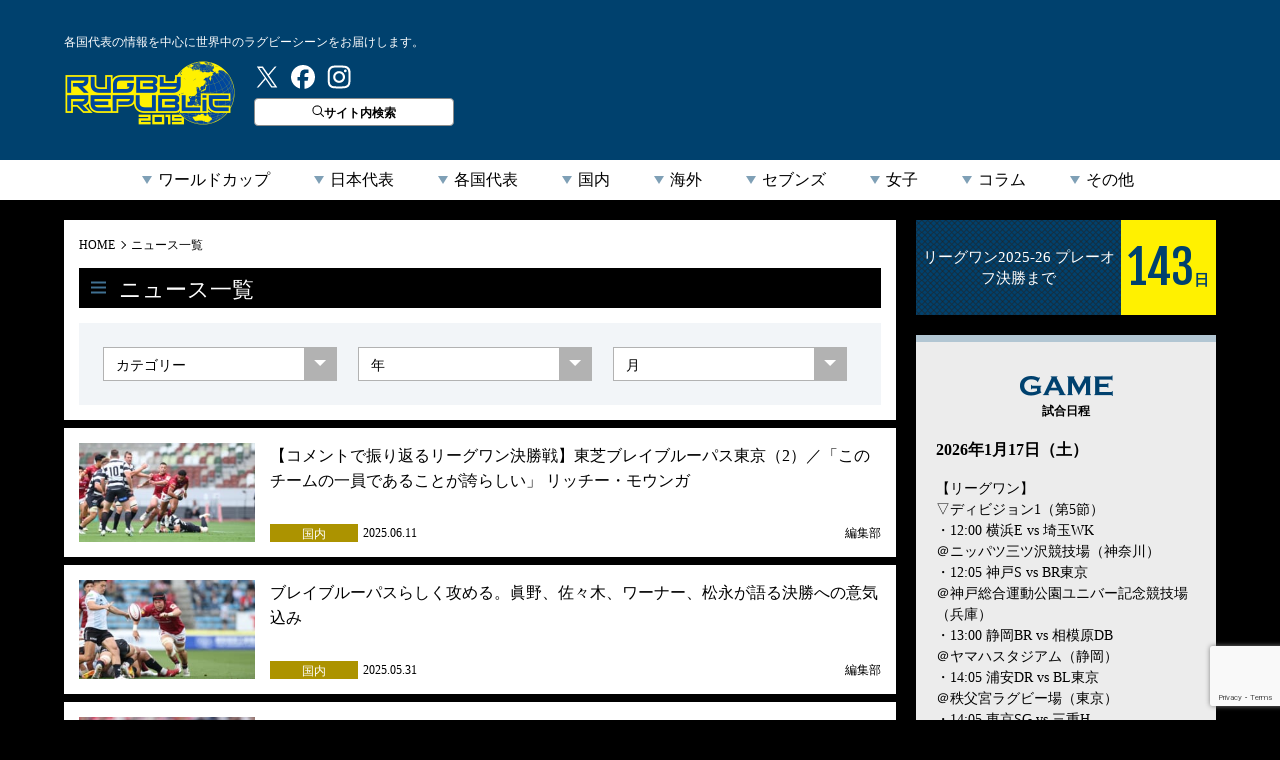

--- FILE ---
content_type: text/html; charset=UTF-8
request_url: https://rugby-rp.com/tag/%E6%9D%BE%E6%B0%B8%E6%8B%93%E6%9C%97
body_size: 19364
content:

<!doctype html>
<html dir="ltr" lang="ja" prefix="og: https://ogp.me/ns#">
<head>
<meta http-equiv="X-UA-Compatible" content="IE=edge">
<meta charset="UTF-8">
<title>ラグビーリパブリック</title>
<meta name="viewport" content="width=device-width">

<!-- Google Tag Manager -->
<script>(function(w,d,s,l,i){w[l]=w[l]||[];w[l].push({'gtm.start':
new Date().getTime(),event:'gtm.js'});var f=d.getElementsByTagName(s)[0],
j=d.createElement(s),dl=l!='dataLayer'?'&l='+l:'';j.async=true;j.src=
'https://www.googletagmanager.com/gtm.js?id='+i+dl;f.parentNode.insertBefore(j,f);
})(window,document,'script','dataLayer','GTM-5994Q8H');</script>
<!-- End Google Tag Manager -->
<!-- Google tag (gtag.js) -->
<script async src="https://www.googletagmanager.com/gtag/js?id=G-2DZZVPXRZJ"></script>
<script>
  window.dataLayer = window.dataLayer || [];
  function gtag(){dataLayer.push(arguments);}
  gtag('js', new Date());

  gtag('config', 'G-2DZZVPXRZJ');
</script>

<link rel="stylesheet" href="https://rugby-rp.com/wp-content/themes/rugbyrp/style.css?=v20211207" type="text/css">
<link rel="stylesheet" href="https://rugby-rp.com/wp-content/themes/rugbyrp/assets/css/normalize.css?=v20211207" type="text/css">
<link href="https://fonts.googleapis.com/css?family=Fjalla+One" rel="stylesheet">
<link rel="stylesheet" href="https://rugby-rp.com/wp-content/themes/rugbyrp/assets/css/common.css?=v20211207" type="text/css">
<link rel="stylesheet" href="https://rugby-rp.com/wp-content/themes/rugbyrp/assets/css/news.css?=v20211207" type="text/css">	

		<!-- All in One SEO 4.9.2 - aioseo.com -->
	<meta name="robots" content="max-image-preview:large" />
	<link rel="canonical" href="https://rugby-rp.com/tag/%e6%9d%be%e6%b0%b8%e6%8b%93%e6%9c%97" />
	<meta name="generator" content="All in One SEO (AIOSEO) 4.9.2" />
		<script type="application/ld+json" class="aioseo-schema">
			{"@context":"https:\/\/schema.org","@graph":[{"@type":"BreadcrumbList","@id":"https:\/\/rugby-rp.com\/tag\/%E6%9D%BE%E6%B0%B8%E6%8B%93%E6%9C%97#breadcrumblist","itemListElement":[{"@type":"ListItem","@id":"https:\/\/rugby-rp.com#listItem","position":1,"name":"Home","item":"https:\/\/rugby-rp.com","nextItem":{"@type":"ListItem","@id":"https:\/\/rugby-rp.com\/tag\/%e6%9d%be%e6%b0%b8%e6%8b%93%e6%9c%97#listItem","name":"\u677e\u6c38\u62d3\u6717"}},{"@type":"ListItem","@id":"https:\/\/rugby-rp.com\/tag\/%e6%9d%be%e6%b0%b8%e6%8b%93%e6%9c%97#listItem","position":2,"name":"\u677e\u6c38\u62d3\u6717","previousItem":{"@type":"ListItem","@id":"https:\/\/rugby-rp.com#listItem","name":"Home"}}]},{"@type":"CollectionPage","@id":"https:\/\/rugby-rp.com\/tag\/%E6%9D%BE%E6%B0%B8%E6%8B%93%E6%9C%97#collectionpage","url":"https:\/\/rugby-rp.com\/tag\/%E6%9D%BE%E6%B0%B8%E6%8B%93%E6%9C%97","name":"\u677e\u6c38\u62d3\u6717 - \u30e9\u30b0\u30d3\u30fc\u30ea\u30d1\u30d6\u30ea\u30c3\u30af","inLanguage":"ja","isPartOf":{"@id":"https:\/\/rugby-rp.com\/#website"},"breadcrumb":{"@id":"https:\/\/rugby-rp.com\/tag\/%E6%9D%BE%E6%B0%B8%E6%8B%93%E6%9C%97#breadcrumblist"}},{"@type":"Organization","@id":"https:\/\/rugby-rp.com\/#organization","name":"\u30e9\u30b0\u30d3\u30fc\u30ea\u30d1\u30d6\u30ea\u30c3\u30af","description":"\u30e9\u30b0\u30d3\u30fc\u30ea\u30d1\u30d6\u30ea\u30c3\u30af\u306f\u3001\u30d9\u30fc\u30b9\u30dc\u30fc\u30eb\u30fb\u30de\u30ac\u30b8\u30f3\u793e\u767a\u884c\u306e\u30e9\u30b0\u30d3\u30fc\u30de\u30ac\u30b8\u30f3\u300e\u30e9\u30b0\u30de\u30ac\u300f\u7de8\u96c6\u90e8\u304c\u904b\u55b6\u3059\u308b\u300c2019\u5e74\u30e9\u30b0\u30d3\u30fc\u30ef\u30fc\u30eb\u30c9\u30ab\u30c3\u30d7\u65e5\u672c\u958b\u50ac \u672c\u683c\u5fdc\u63f4\u30b5\u30a4\u30c8\u300d\u3067\u3059\u3002\u4e16\u754c\u306e\u30e9\u30b0\u30d3\u30fc\u30cb\u30e5\u30fc\u30b9\u3084\u6700\u65b0\u60c5\u5831\u3092\u304a\u5c4a\u3051\u3057\u307e\u3059\u3002","url":"https:\/\/rugby-rp.com\/","sameAs":["https:\/\/twitter.com\/RUGBY_REPUBLIC"]},{"@type":"WebSite","@id":"https:\/\/rugby-rp.com\/#website","url":"https:\/\/rugby-rp.com\/","name":"\u30e9\u30b0\u30d3\u30fc\u30ea\u30d1\u30d6\u30ea\u30c3\u30af","description":"\u30e9\u30b0\u30d3\u30fc\u30ea\u30d1\u30d6\u30ea\u30c3\u30af\u306f\u3001\u30d9\u30fc\u30b9\u30dc\u30fc\u30eb\u30fb\u30de\u30ac\u30b8\u30f3\u793e\u767a\u884c\u306e\u30e9\u30b0\u30d3\u30fc\u30de\u30ac\u30b8\u30f3\u300e\u30e9\u30b0\u30de\u30ac\u300f\u7de8\u96c6\u90e8\u304c\u904b\u55b6\u3059\u308b\u300c2019\u5e74\u30e9\u30b0\u30d3\u30fc\u30ef\u30fc\u30eb\u30c9\u30ab\u30c3\u30d7\u65e5\u672c\u958b\u50ac \u672c\u683c\u5fdc\u63f4\u30b5\u30a4\u30c8\u300d\u3067\u3059\u3002\u4e16\u754c\u306e\u30e9\u30b0\u30d3\u30fc\u30cb\u30e5\u30fc\u30b9\u3084\u6700\u65b0\u60c5\u5831\u3092\u304a\u5c4a\u3051\u3057\u307e\u3059\u3002","inLanguage":"ja","publisher":{"@id":"https:\/\/rugby-rp.com\/#organization"}}]}
		</script>
		<!-- All in One SEO -->

<script type="text/javascript" id="wpp-js" src="https://rugby-rp.com/wp-content/plugins/wordpress-popular-posts/assets/js/wpp.min.js?ver=7.3.6" data-sampling="1" data-sampling-rate="100" data-api-url="https://rugby-rp.com/wp-json/wordpress-popular-posts" data-post-id="0" data-token="a91b654793" data-lang="0" data-debug="0"></script>
<link rel="alternate" type="application/rss+xml" title="ラグビーリパブリック &raquo; 松永拓朗 Tag Feed" href="https://rugby-rp.com/tag/%e6%9d%be%e6%b0%b8%e6%8b%93%e6%9c%97/feed" />
<style id='wp-img-auto-sizes-contain-inline-css' type='text/css'>
img:is([sizes=auto i],[sizes^="auto," i]){contain-intrinsic-size:3000px 1500px}
/*# sourceURL=wp-img-auto-sizes-contain-inline-css */
</style>
<style id='wp-emoji-styles-inline-css' type='text/css'>

	img.wp-smiley, img.emoji {
		display: inline !important;
		border: none !important;
		box-shadow: none !important;
		height: 1em !important;
		width: 1em !important;
		margin: 0 0.07em !important;
		vertical-align: -0.1em !important;
		background: none !important;
		padding: 0 !important;
	}
/*# sourceURL=wp-emoji-styles-inline-css */
</style>
<link rel='stylesheet' id='wp-block-library-css' href='https://rugby-rp.com/wp-includes/css/dist/block-library/style.min.css?ver=db9e44be3a1477b0946793cb38594272' type='text/css' media='all' />
<style id='global-styles-inline-css' type='text/css'>
:root{--wp--preset--aspect-ratio--square: 1;--wp--preset--aspect-ratio--4-3: 4/3;--wp--preset--aspect-ratio--3-4: 3/4;--wp--preset--aspect-ratio--3-2: 3/2;--wp--preset--aspect-ratio--2-3: 2/3;--wp--preset--aspect-ratio--16-9: 16/9;--wp--preset--aspect-ratio--9-16: 9/16;--wp--preset--color--black: #000000;--wp--preset--color--cyan-bluish-gray: #abb8c3;--wp--preset--color--white: #ffffff;--wp--preset--color--pale-pink: #f78da7;--wp--preset--color--vivid-red: #cf2e2e;--wp--preset--color--luminous-vivid-orange: #ff6900;--wp--preset--color--luminous-vivid-amber: #fcb900;--wp--preset--color--light-green-cyan: #7bdcb5;--wp--preset--color--vivid-green-cyan: #00d084;--wp--preset--color--pale-cyan-blue: #8ed1fc;--wp--preset--color--vivid-cyan-blue: #0693e3;--wp--preset--color--vivid-purple: #9b51e0;--wp--preset--gradient--vivid-cyan-blue-to-vivid-purple: linear-gradient(135deg,rgb(6,147,227) 0%,rgb(155,81,224) 100%);--wp--preset--gradient--light-green-cyan-to-vivid-green-cyan: linear-gradient(135deg,rgb(122,220,180) 0%,rgb(0,208,130) 100%);--wp--preset--gradient--luminous-vivid-amber-to-luminous-vivid-orange: linear-gradient(135deg,rgb(252,185,0) 0%,rgb(255,105,0) 100%);--wp--preset--gradient--luminous-vivid-orange-to-vivid-red: linear-gradient(135deg,rgb(255,105,0) 0%,rgb(207,46,46) 100%);--wp--preset--gradient--very-light-gray-to-cyan-bluish-gray: linear-gradient(135deg,rgb(238,238,238) 0%,rgb(169,184,195) 100%);--wp--preset--gradient--cool-to-warm-spectrum: linear-gradient(135deg,rgb(74,234,220) 0%,rgb(151,120,209) 20%,rgb(207,42,186) 40%,rgb(238,44,130) 60%,rgb(251,105,98) 80%,rgb(254,248,76) 100%);--wp--preset--gradient--blush-light-purple: linear-gradient(135deg,rgb(255,206,236) 0%,rgb(152,150,240) 100%);--wp--preset--gradient--blush-bordeaux: linear-gradient(135deg,rgb(254,205,165) 0%,rgb(254,45,45) 50%,rgb(107,0,62) 100%);--wp--preset--gradient--luminous-dusk: linear-gradient(135deg,rgb(255,203,112) 0%,rgb(199,81,192) 50%,rgb(65,88,208) 100%);--wp--preset--gradient--pale-ocean: linear-gradient(135deg,rgb(255,245,203) 0%,rgb(182,227,212) 50%,rgb(51,167,181) 100%);--wp--preset--gradient--electric-grass: linear-gradient(135deg,rgb(202,248,128) 0%,rgb(113,206,126) 100%);--wp--preset--gradient--midnight: linear-gradient(135deg,rgb(2,3,129) 0%,rgb(40,116,252) 100%);--wp--preset--font-size--small: 13px;--wp--preset--font-size--medium: 20px;--wp--preset--font-size--large: 36px;--wp--preset--font-size--x-large: 42px;--wp--preset--spacing--20: 0.44rem;--wp--preset--spacing--30: 0.67rem;--wp--preset--spacing--40: 1rem;--wp--preset--spacing--50: 1.5rem;--wp--preset--spacing--60: 2.25rem;--wp--preset--spacing--70: 3.38rem;--wp--preset--spacing--80: 5.06rem;--wp--preset--shadow--natural: 6px 6px 9px rgba(0, 0, 0, 0.2);--wp--preset--shadow--deep: 12px 12px 50px rgba(0, 0, 0, 0.4);--wp--preset--shadow--sharp: 6px 6px 0px rgba(0, 0, 0, 0.2);--wp--preset--shadow--outlined: 6px 6px 0px -3px rgb(255, 255, 255), 6px 6px rgb(0, 0, 0);--wp--preset--shadow--crisp: 6px 6px 0px rgb(0, 0, 0);}:where(.is-layout-flex){gap: 0.5em;}:where(.is-layout-grid){gap: 0.5em;}body .is-layout-flex{display: flex;}.is-layout-flex{flex-wrap: wrap;align-items: center;}.is-layout-flex > :is(*, div){margin: 0;}body .is-layout-grid{display: grid;}.is-layout-grid > :is(*, div){margin: 0;}:where(.wp-block-columns.is-layout-flex){gap: 2em;}:where(.wp-block-columns.is-layout-grid){gap: 2em;}:where(.wp-block-post-template.is-layout-flex){gap: 1.25em;}:where(.wp-block-post-template.is-layout-grid){gap: 1.25em;}.has-black-color{color: var(--wp--preset--color--black) !important;}.has-cyan-bluish-gray-color{color: var(--wp--preset--color--cyan-bluish-gray) !important;}.has-white-color{color: var(--wp--preset--color--white) !important;}.has-pale-pink-color{color: var(--wp--preset--color--pale-pink) !important;}.has-vivid-red-color{color: var(--wp--preset--color--vivid-red) !important;}.has-luminous-vivid-orange-color{color: var(--wp--preset--color--luminous-vivid-orange) !important;}.has-luminous-vivid-amber-color{color: var(--wp--preset--color--luminous-vivid-amber) !important;}.has-light-green-cyan-color{color: var(--wp--preset--color--light-green-cyan) !important;}.has-vivid-green-cyan-color{color: var(--wp--preset--color--vivid-green-cyan) !important;}.has-pale-cyan-blue-color{color: var(--wp--preset--color--pale-cyan-blue) !important;}.has-vivid-cyan-blue-color{color: var(--wp--preset--color--vivid-cyan-blue) !important;}.has-vivid-purple-color{color: var(--wp--preset--color--vivid-purple) !important;}.has-black-background-color{background-color: var(--wp--preset--color--black) !important;}.has-cyan-bluish-gray-background-color{background-color: var(--wp--preset--color--cyan-bluish-gray) !important;}.has-white-background-color{background-color: var(--wp--preset--color--white) !important;}.has-pale-pink-background-color{background-color: var(--wp--preset--color--pale-pink) !important;}.has-vivid-red-background-color{background-color: var(--wp--preset--color--vivid-red) !important;}.has-luminous-vivid-orange-background-color{background-color: var(--wp--preset--color--luminous-vivid-orange) !important;}.has-luminous-vivid-amber-background-color{background-color: var(--wp--preset--color--luminous-vivid-amber) !important;}.has-light-green-cyan-background-color{background-color: var(--wp--preset--color--light-green-cyan) !important;}.has-vivid-green-cyan-background-color{background-color: var(--wp--preset--color--vivid-green-cyan) !important;}.has-pale-cyan-blue-background-color{background-color: var(--wp--preset--color--pale-cyan-blue) !important;}.has-vivid-cyan-blue-background-color{background-color: var(--wp--preset--color--vivid-cyan-blue) !important;}.has-vivid-purple-background-color{background-color: var(--wp--preset--color--vivid-purple) !important;}.has-black-border-color{border-color: var(--wp--preset--color--black) !important;}.has-cyan-bluish-gray-border-color{border-color: var(--wp--preset--color--cyan-bluish-gray) !important;}.has-white-border-color{border-color: var(--wp--preset--color--white) !important;}.has-pale-pink-border-color{border-color: var(--wp--preset--color--pale-pink) !important;}.has-vivid-red-border-color{border-color: var(--wp--preset--color--vivid-red) !important;}.has-luminous-vivid-orange-border-color{border-color: var(--wp--preset--color--luminous-vivid-orange) !important;}.has-luminous-vivid-amber-border-color{border-color: var(--wp--preset--color--luminous-vivid-amber) !important;}.has-light-green-cyan-border-color{border-color: var(--wp--preset--color--light-green-cyan) !important;}.has-vivid-green-cyan-border-color{border-color: var(--wp--preset--color--vivid-green-cyan) !important;}.has-pale-cyan-blue-border-color{border-color: var(--wp--preset--color--pale-cyan-blue) !important;}.has-vivid-cyan-blue-border-color{border-color: var(--wp--preset--color--vivid-cyan-blue) !important;}.has-vivid-purple-border-color{border-color: var(--wp--preset--color--vivid-purple) !important;}.has-vivid-cyan-blue-to-vivid-purple-gradient-background{background: var(--wp--preset--gradient--vivid-cyan-blue-to-vivid-purple) !important;}.has-light-green-cyan-to-vivid-green-cyan-gradient-background{background: var(--wp--preset--gradient--light-green-cyan-to-vivid-green-cyan) !important;}.has-luminous-vivid-amber-to-luminous-vivid-orange-gradient-background{background: var(--wp--preset--gradient--luminous-vivid-amber-to-luminous-vivid-orange) !important;}.has-luminous-vivid-orange-to-vivid-red-gradient-background{background: var(--wp--preset--gradient--luminous-vivid-orange-to-vivid-red) !important;}.has-very-light-gray-to-cyan-bluish-gray-gradient-background{background: var(--wp--preset--gradient--very-light-gray-to-cyan-bluish-gray) !important;}.has-cool-to-warm-spectrum-gradient-background{background: var(--wp--preset--gradient--cool-to-warm-spectrum) !important;}.has-blush-light-purple-gradient-background{background: var(--wp--preset--gradient--blush-light-purple) !important;}.has-blush-bordeaux-gradient-background{background: var(--wp--preset--gradient--blush-bordeaux) !important;}.has-luminous-dusk-gradient-background{background: var(--wp--preset--gradient--luminous-dusk) !important;}.has-pale-ocean-gradient-background{background: var(--wp--preset--gradient--pale-ocean) !important;}.has-electric-grass-gradient-background{background: var(--wp--preset--gradient--electric-grass) !important;}.has-midnight-gradient-background{background: var(--wp--preset--gradient--midnight) !important;}.has-small-font-size{font-size: var(--wp--preset--font-size--small) !important;}.has-medium-font-size{font-size: var(--wp--preset--font-size--medium) !important;}.has-large-font-size{font-size: var(--wp--preset--font-size--large) !important;}.has-x-large-font-size{font-size: var(--wp--preset--font-size--x-large) !important;}
/*# sourceURL=global-styles-inline-css */
</style>

<style id='classic-theme-styles-inline-css' type='text/css'>
/*! This file is auto-generated */
.wp-block-button__link{color:#fff;background-color:#32373c;border-radius:9999px;box-shadow:none;text-decoration:none;padding:calc(.667em + 2px) calc(1.333em + 2px);font-size:1.125em}.wp-block-file__button{background:#32373c;color:#fff;text-decoration:none}
/*# sourceURL=/wp-includes/css/classic-themes.min.css */
</style>
<link rel='stylesheet' id='contact-form-7-css' href='https://rugby-rp.com/wp-content/plugins/contact-form-7/includes/css/styles.css?ver=6.1.4' type='text/css' media='all' />
<link rel='stylesheet' id='wpdm-fonticon-css' href='https://rugby-rp.com/wp-content/plugins/download-manager/assets/wpdm-iconfont/css/wpdm-icons.css?ver=db9e44be3a1477b0946793cb38594272' type='text/css' media='all' />
<link rel='stylesheet' id='wpdm-front-css' href='https://rugby-rp.com/wp-content/plugins/download-manager/assets/css/front.min.css?ver=db9e44be3a1477b0946793cb38594272' type='text/css' media='all' />
<link rel='stylesheet' id='wordpress-popular-posts-css-css' href='https://rugby-rp.com/wp-content/plugins/wordpress-popular-posts/assets/css/wpp.css?ver=7.3.6' type='text/css' media='all' />
<link rel='stylesheet' id='fancybox-css' href='https://rugby-rp.com/wp-content/plugins/easy-fancybox/fancybox/1.5.4/jquery.fancybox.min.css?ver=db9e44be3a1477b0946793cb38594272' type='text/css' media='screen' />
<script type="text/javascript" src="https://rugby-rp.com/wp-includes/js/jquery/jquery.min.js?ver=3.7.1" id="jquery-core-js"></script>
<script type="text/javascript" src="https://rugby-rp.com/wp-includes/js/jquery/jquery-migrate.min.js?ver=3.4.1" id="jquery-migrate-js"></script>
<script type="text/javascript" src="https://rugby-rp.com/wp-content/plugins/download-manager/assets/js/wpdm.min.js?ver=db9e44be3a1477b0946793cb38594272" id="wpdm-frontend-js-js"></script>
<script type="text/javascript" id="wpdm-frontjs-js-extra">
/* <![CDATA[ */
var wpdm_url = {"home":"https://rugby-rp.com/","site":"https://rugby-rp.com/","ajax":"https://rugby-rp.com/wp-admin/admin-ajax.php"};
var wpdm_js = {"spinner":"\u003Ci class=\"wpdm-icon wpdm-sun wpdm-spin\"\u003E\u003C/i\u003E","client_id":"a0978718b9816f10ff6f1af529f48301"};
var wpdm_strings = {"pass_var":"Password Verified!","pass_var_q":"Please click following button to start download.","start_dl":"Start Download"};
//# sourceURL=wpdm-frontjs-js-extra
/* ]]> */
</script>
<script type="text/javascript" src="https://rugby-rp.com/wp-content/plugins/download-manager/assets/js/front.min.js?ver=3.3.33" id="wpdm-frontjs-js"></script>
<link rel="https://api.w.org/" href="https://rugby-rp.com/wp-json/" /><link rel="alternate" title="JSON" type="application/json" href="https://rugby-rp.com/wp-json/wp/v2/tags/3524" /><link rel="EditURI" type="application/rsd+xml" title="RSD" href="https://rugby-rp.com/xmlrpc.php?rsd" />

            <style id="wpp-loading-animation-styles">@-webkit-keyframes bgslide{from{background-position-x:0}to{background-position-x:-200%}}@keyframes bgslide{from{background-position-x:0}to{background-position-x:-200%}}.wpp-widget-block-placeholder,.wpp-shortcode-placeholder{margin:0 auto;width:60px;height:3px;background:#dd3737;background:linear-gradient(90deg,#dd3737 0%,#571313 10%,#dd3737 100%);background-size:200% auto;border-radius:3px;-webkit-animation:bgslide 1s infinite linear;animation:bgslide 1s infinite linear}</style>
            <!-- There is no amphtml version available for this URL. --><link rel="icon" href="https://rugby-rp.com/wp-content/uploads/2018/12/cropped-favicon-272x153.png" sizes="32x32" />
<link rel="icon" href="https://rugby-rp.com/wp-content/uploads/2018/12/cropped-favicon-272x153.png" sizes="192x192" />
<link rel="apple-touch-icon" href="https://rugby-rp.com/wp-content/uploads/2018/12/cropped-favicon-272x153.png" />
<meta name="msapplication-TileImage" content="https://rugby-rp.com/wp-content/uploads/2018/12/cropped-favicon-272x153.png" />
<meta name="generator" content="WordPress Download Manager 3.3.33" />
                <style>
        /* WPDM Link Template Styles */        </style>
                <style>

            :root {
                --color-primary: #4a8eff;
                --color-primary-rgb: 74, 142, 255;
                --color-primary-hover: #5998ff;
                --color-primary-active: #3281ff;
                --clr-sec: #6c757d;
                --clr-sec-rgb: 108, 117, 125;
                --clr-sec-hover: #6c757d;
                --clr-sec-active: #6c757d;
                --color-secondary: #6c757d;
                --color-secondary-rgb: 108, 117, 125;
                --color-secondary-hover: #6c757d;
                --color-secondary-active: #6c757d;
                --color-success: #018e11;
                --color-success-rgb: 1, 142, 17;
                --color-success-hover: #0aad01;
                --color-success-active: #0c8c01;
                --color-info: #2CA8FF;
                --color-info-rgb: 44, 168, 255;
                --color-info-hover: #2CA8FF;
                --color-info-active: #2CA8FF;
                --color-warning: #FFB236;
                --color-warning-rgb: 255, 178, 54;
                --color-warning-hover: #FFB236;
                --color-warning-active: #FFB236;
                --color-danger: #ff5062;
                --color-danger-rgb: 255, 80, 98;
                --color-danger-hover: #ff5062;
                --color-danger-active: #ff5062;
                --color-green: #30b570;
                --color-blue: #0073ff;
                --color-purple: #8557D3;
                --color-red: #ff5062;
                --color-muted: rgba(69, 89, 122, 0.6);
                --wpdm-font: "Sen", -apple-system, BlinkMacSystemFont, "Segoe UI", Roboto, Helvetica, Arial, sans-serif, "Apple Color Emoji", "Segoe UI Emoji", "Segoe UI Symbol";
            }

            .wpdm-download-link.btn.btn-primary {
                border-radius: 4px;
            }


        </style>
        <!-- 広告用_2021_0208 -->

<script async src="https://securepubads.g.doubleclick.net/tag/js/gpt.js"></script>
<script>
  window.googletag = window.googletag || {cmd: []};
  googletag.cmd.push(function() {
googletag.defineSlot('/83555300,123719877/ベースボールマガジン社/rugbyRepublic/rgb_pc_all_header', [[1, 1], [728, 90]], 'rgb_pc_all_header').addService(googletag.pubads());
googletag.defineSlot('/83555300,123719877/ベースボールマガジン社/rugbyRepublic/rgb_pc_all_right_1st', [[300, 600], [160, 600], [300, 250], [120, 600], [1, 1]], 'rgb_pc_all_right_1st').addService(googletag.pubads());
googletag.defineSlot('/83555300,123719877/ベースボールマガジン社/rugbyRepublic/rgb_pc_all_right_2nd', [[160, 600], [120, 600], [1, 1], [300, 250], [300, 600]], 'rgb_pc_all_right_2nd').addService(googletag.pubads());
	  googletag.defineSlot('83555300,123719877/ベースボールマガジン社/rugbyRepublic/rgb_pc_all_right_3rd', [[1, 1], [300, 250], [120, 600], [160, 600], [300, 600]], 'rgb_pc_all_right_3rd').addService(googletag.pubads());
googletag.defineSlot('/83555300,123719877/ベースボールマガジン社/rugbyRepublic/rgb_pc_all_footer_1st', [[728, 90], [1, 1]], 'rgb_pc_all_footer_1st').addService(googletag.pubads());
googletag.defineSlot('/83555300,123719877/ベースボールマガジン社/rugbyRepublic/rgb_pc_all_footer_2nd', [[1, 1], [728, 90]], 'rgb_pc_all_footer_2nd').addService(googletag.pubads());
googletag.defineSlot('/83555300,123719877/ベースボールマガジン社/rugbyRepublic/rgb_pc_article_underarticle_left', [[336, 280], [1, 1], [300, 250]], 'rgb_pc_article_underarticle_left').addService(googletag.pubads());
googletag.defineSlot('/83555300,123719877/ベースボールマガジン社/rugbyRepublic/rgb_pc_article_underarticle_right', [[336, 280], [1, 1], [300, 250]], 'rgb_pc_article_underarticle_right').addService(googletag.pubads());
    googletag.pubads().enableSingleRequest();
    googletag.pubads().collapseEmptyDivs();
    googletag.enableServices();
  });
</script>
<!-- 広告用/end -->	
<!-- microad広告用 -->
<script type="text/javascript">
var microadCompass = microadCompass || {};
microadCompass.queue = microadCompass.queue || [];
</script>
<script type="text/javascript" charset="UTF-8" src="//j.microad.net/js/compass.js" onload="new microadCompass.AdInitializer().initialize();" async></script>
<!-- microad広告用/end -->	
	
<!-- 広告用 -->
<script async='async' src='https://www.googletagservices.com/tag/js/gpt.js'></script>
<script>
 var googletag = googletag || {};
 googletag.cmd = googletag.cmd || [];
</script>
<script>
 googletag.cmd.push(function() {
   googletag.defineSlot('/9116787/1407817', ['fluid', [728, 90]], '1407817').addService(googletag.pubads());
	 googletag.defineSlot('/9116787/1407818', ['fluid', [728, 90]], '1407818').addService(googletag.pubads());
	 googletag.defineSlot('/9116787/1407820', [[320, 180], [250, 250], [300, 250]], 'div-gpt-ad-1558597553968-0').addService(googletag.pubads());
	 googletag.defineSlot('/9116787/1407821', [[300, 250], [320, 180], [250, 250]], 'div-gpt-ad-1558597736118-0').addService(googletag.pubads());
	 googletag.defineSlot('/9116787/1407822', [[250, 250], [320, 180], [300, 250]], 'div-gpt-ad-1558597789003-0').addService(googletag.pubads());
	 googletag.defineSlot('/9116787/1407823', ['fluid', [250, 250], [336, 280], [320, 180], [300, 250]], '1407823').addService(googletag.pubads());
	 googletag.defineSlot('/9116787/1407824', ['fluid', [300, 250], [320, 180], [250, 250], [336, 280]], '1407824').addService(googletag.pubads());
	 googletag.defineSlot('/9116787/1407826', [[970, 90], [728, 90], [970, 250], 'fluid'], '1407826').addService(googletag.pubads());
   googletag.pubads().enableSingleRequest();
   googletag.enableServices();
 });
</script>
<!-- 広告用/end -->
<!-- 20210817unlimタグ -->
<script src="https://assets.unlim.team/widget/sdk/index.js" data-tid="20" defer></script>
<!-- /20210817unlimタグ -->

<!-- Taboolaタグ -->
<script type="text/javascript">
window._taboola = window._taboola || [];
_taboola.push({article:'auto'});
!function (e, f, u, i) {
if (!document.getElementById(i)){
e.async = 1;
e.src = u;
e.id = i;
f.parentNode.insertBefore(e, f);
}
}(document.createElement('script'),
document.getElementsByTagName('script')[0],
'//cdn.taboola.com/libtrc/fourm-rugbyrepublic/loader.js',
'tb_loader_script');
if(window.performance && typeof window.performance.mark == 'function')
{window.performance.mark('tbl_ic');}
</script>
<!-- Taboolaタグ / end -->

<!-- YMT_USC -->
<script id="tagjs" type="text/javascript">
  (function () {
    var tagjs = document.createElement("script");
    var s = document.getElementsByTagName("script")[0];
    tagjs.async = true;
    tagjs.src = "//s.yjtag.jp/tag.js#site=1UzqFZN";
    s.parentNode.insertBefore(tagjs, s);
  }());
</script>
<noscript>
  <iframe src="//b.yjtag.jp/iframe?c=1UzqFZN" width="1" height="1" frameborder="0" scrolling="no" marginheight="0" marginwidth="0"></iframe>
</noscript>
<!-- YMT_USC/end -->

<!-- Global site tag (gtag.js) - Google Ads: 942916800 -->
<script async src="https://www.googletagmanager.com/gtag/js?id=AW-942916800"></script>
<script>
  window.dataLayer = window.dataLayer || [];
  function gtag(){dataLayer.push(arguments);}
  gtag('js', new Date());

  gtag('config', 'AW-942916800');
</script>
</head>

<body id="news"><!-- Google Tag Manager (noscript) -->
<noscript><iframe src="https://www.googletagmanager.com/ns.html?id=GTM-5994Q8H"
height="0" width="0" style="display:none;visibility:hidden"></iframe></noscript>
<!-- End Google Tag Manager (noscript) -->
<div class="allwrap" id="pagetop">



<header id="header">
	<div class="inner pc-header">
		<div class="h-summary">各国代表の情報を中心に世界中のラグビーシーンをお届けします。</div>		<div class="hbox-left">
			<div class="logo-rugrep"><a href="https://rugby-rp.com">ラグビーリパブリック</a></div>
			<ul class="btn-group">
				<li class="tw-btn"><a href="https://twitter.com/rugby_republic" target="_blank"><img src="https://rugby-rp.com/wp-content/themes/rugbyrp/assets/images/common/icon_twitter.svg" alt="twitter"/></a></li>
				<li class="fb-btn"><a href="https://www.facebook.com/rugby2019/" target="_blank"><img src="https://rugby-rp.com/wp-content/themes/rugbyrp/assets/images/common/icon_facebook.svg" alt="facebook"/></a></li>
				<li class="ig-btn"><a href="https://www.instagram.com/rugbyrp/" target="_blank"><img src="https://rugby-rp.com/wp-content/themes/rugbyrp/assets/images/common/icon_instagram.svg" alt="instagram"/></a></li>
				<!--
				<li class="signup-btn"><a href="">新規登録</a></li>
				<li class="login-btn"><a href="">ログイン</a></li>
				//-->
				<li class="search-btn"><span><img src="https://rugby-rp.com/wp-content/themes/rugbyrp/assets/images/common/icon_search_bk.svg" alt=""/>サイト内検索</span></li>
			</ul>

		</div>
		<div class="hbox-right">
		  <div class="pc-adarea-header">
			
<script type="application/javascript" src="//anymind360.com/js/109/ats.js"></script>
<!-- /83555300/ベースボールマガジン社/rugbyRepublic/rgb_pc_all_header -->
<div id='rgb_pc_all_header'>
  <script>
    googletag.cmd.push(function() { googletag.display('rgb_pc_all_header'); });
  </script>
</div>

			</div>
		</div>
	</div>
<!-- //#header --></header>

<nav id="gnavi">
	<ul>
			    		<li><a href="https://rugby-rp.com/category/worldcup">ワールドカップ</a>
			<div class="submenu">
			<ul>
								<li><a href="https://rugby-rp.com/category/worldcup">ニュース一覧</a></li>
		        				<li><a href="https://rugby-rp.com/league-category/rwc2027">2027オーストラリア大会</a></li><li><a href="https://rugby-rp.com/league-category/2025%e5%a5%b3%e5%ad%90%e5%a4%a7%e4%bc%9a">2025女子大会</a></li><li><a href="https://rugby-rp.com/league-category/2023%e3%83%95%e3%83%a9%e3%83%b3%e3%82%b9%e5%a4%a7%e4%bc%9a">2023フランス大会</a></li><li><a href="https://rugby-rp.com/league-category/2019%e6%97%a5%e6%9c%ac%e5%a4%a7%e4%bc%9a">2019日本大会</a></li><li><a href="https://rugby-rp.com/league-category/2015%e3%82%a4%e3%83%b3%e3%82%b0%e3%83%a9%e3%83%b3%e3%83%89%e5%a4%a7%e4%bc%9a">2015イングランド大会</a></li><li><a href="https://rugby-rp.com/league-category/2011%e3%83%8b%e3%83%a5%e3%83%bc%e3%82%b8%e3%83%bc%e3%83%a9%e3%83%b3%e3%83%89%e5%a4%a7%e4%bc%9a">2011ニュージーランド大会</a></li>			</ul>
			</div>
		</li>
			    		<li><a href="https://rugby-rp.com/category/japan">日本代表</a>
			<div class="submenu">
			<ul>
								<li><a href="https://rugby-rp.com/category/japan">ニュース一覧</a></li>
		        				<li><a href="https://rugby-rp.com/league-category/man15">男子15人制日本代表</a></li><li><a href="https://rugby-rp.com/league-category/woman15">女子15人制日本代表</a></li><li><a href="https://rugby-rp.com/league-category/man7">男子セブンズ日本代表</a></li><li><a href="https://rugby-rp.com/league-category/woman7">女子セブンズ日本代表</a></li><li><a href="https://rugby-rp.com/league-category/japan-xv">JAPAN XV</a></li><li><a href="https://rugby-rp.com/league-category/junior">ジュニア・ジャパン</a></li><li><a href="https://rugby-rp.com/league-category/u20">U20日本代表</a></li><li><a href="https://rugby-rp.com/league-category/highschool">高校日本代表</a></li>			</ul>
			</div>
		</li>
			    		<li><a href="https://rugby-rp.com/category/nations">各国代表</a>
			<div class="submenu">
			<ul>
								<li><a href="https://rugby-rp.com/category/nations">ニュース一覧</a></li>
		        				<li><a href="https://rugby-rp.com/league-category/6nations">シックスネーションズ</a></li><li><a href="https://rugby-rp.com/league-category/%e3%82%b6%e3%83%bb%e3%83%a9%e3%82%b0%e3%83%93%e3%83%bc%e3%83%81%e3%83%a3%e3%83%b3%e3%83%94%e3%82%aa%e3%83%b3%e3%82%b7%e3%83%83%e3%83%97">ザ・ラグビーチャンピオンシップ</a></li><li><a href="https://rugby-rp.com/league-category/asia-rugbyc-hampionship">アジアラグビーチャンピオンシップ</a></li><li><a href="https://rugby-rp.com/league-category/pacific-challenge">パシフィック・ネーションズカップ</a></li><li><a href="https://rugby-rp.com/league-category/european-football-championship">欧州チャンピオンシップ</a></li>			</ul>
			</div>
		</li>
			    		<li><a href="https://rugby-rp.com/category/domestic">国内</a>
			<div class="submenu">
			<ul>
								<li><a href="https://rugby-rp.com/category/domestic">ニュース一覧</a></li>
		        				<li><a href="https://rugby-rp.com/league-category/league-one">リーグワン</a></li><li><a href="https://rugby-rp.com/league-category/top-league">トップリーグ(~2021)</a></li><li><a href="https://rugby-rp.com/league-category/top-challenge-league">トップチャレンジリーグ(~2021)</a></li><li><a href="https://rugby-rp.com/league-category/top-east-div1">トップイースト Div.1</a></li><li><a href="https://rugby-rp.com/league-category/top-west-a">トップウェストA</a></li><li><a href="https://rugby-rp.com/league-category/top-kyushu-a">トップキュウシュウA</a></li><li><a href="https://rugby-rp.com/league-category/kanto-taiko-a">関東大学対抗戦A</a></li><li><a href="https://rugby-rp.com/league-category/kanto-league-1">関東大学リーグ戦1部</a></li><li><a href="https://rugby-rp.com/league-category/kansai-league-a">関西大学Aリーグ</a></li><li><a href="https://rugby-rp.com/league-category/kyushu-league-1">九州学生リーグ1部</a></li><li><a href="https://rugby-rp.com/league-category/all-japan">全国大学選手権大会</a></li><li><a href="https://rugby-rp.com/league-category/highschool-rugby">高校ラグビー</a></li>			</ul>
			</div>
		</li>
			    		<li><a href="https://rugby-rp.com/category/abroad">海外</a>
			<div class="submenu">
			<ul>
								<li><a href="https://rugby-rp.com/category/abroad">ニュース一覧</a></li>
		        				<li><a href="https://rugby-rp.com/league-category/super-rugby">スーパーラグビー パシフィック(NZ・AUS・FIJ・SAM・TGA)</a></li><li><a href="https://rugby-rp.com/league-category/uefa-champions-league">欧州チャンピオンズカップ</a></li><li><a href="https://rugby-rp.com/league-category/european-rugby-challenge-cup">欧州チャレンジカップ</a></li><li><a href="https://rugby-rp.com/league-category/mitre10cup">NPC(New Zealand)</a></li><li><a href="https://rugby-rp.com/league-category/thecurriecup">カリーカップ(South Africa)</a></li><li><a href="https://rugby-rp.com/league-category/premiership">プレミアシップ(England)</a></li><li><a href="https://rugby-rp.com/league-category/pro14">URC（Ireland・Wales・Scotland・Italy・SA）</a></li><li><a href="https://rugby-rp.com/league-category/top14">トップ14(France)</a></li>			</ul>
			</div>
		</li>
			    		<li><a href="https://rugby-rp.com/category/sevens">セブンズ</a>
			<div class="submenu">
			<ul>
								<li><a href="https://rugby-rp.com/category/sevens">ニュース一覧</a></li>
		        				<li><a href="https://rugby-rp.com/league-category/man-sevens">男子セブンズ</a></li><li><a href="https://rugby-rp.com/league-category/woman-sevens">女子セブンズ</a></li><li><a href="https://rugby-rp.com/league-category/tokyo-olympic-2020">2020東京オリンピック</a></li>			</ul>
			</div>
		</li>
			    		<li><a href="https://rugby-rp.com/category/woman">女子</a>
			<div class="submenu">
			<ul>
								<li><a href="https://rugby-rp.com/category/woman">ニュース一覧</a></li>
		        							</ul>
			</div>
		</li>
			    		<li><a href="https://rugby-rp.com/category/column">コラム</a>
			<div class="submenu">
			<ul>
								<li><a href="https://rugby-rp.com/category/column/rugby-rp-column">ラグリパコラム</a></li><li><a href="https://rugby-rp.com/category/column/rugby-west">ラグリパWEST</a></li><li><a href="https://rugby-rp.com/category/column/player-to-watch">Player to watch</a></li><li><a href="https://rugby-rp.com/category/column/did-you-know">Did you know? (ラグビー豆知識)</a></li><li><a href="https://rugby-rp.com/category/column/legend-man">伝説の男</a></li><li><a href="https://rugby-rp.com/category/column/gyouza">ギョウザ耳列伝</a></li><li><a href="https://rugby-rp.com/category/column/pacific-islander">パシフィックアイランダー・リレートーク</a></li>			</ul>
			</div>
		</li>
		
		<li><a href="#">その他</a>
			<div class="submenu">
			<ul>
				<li><a href="https://rugby-rp.com/hotshot">Hot Shot</a></li>
				<li><a href="https://rugby-rp.com/game-schedule">試合日程一覧</a></li>
				<li><a href="https://rugby-rp.com/game-result">試合結果一覧</a></li>
				<!--
				<li><a href="news-archive.php">イベント情報</a></li>

				<li><a href="page-links.php">リンク集</a></li>
				//-->
			</ul>
			</div>
		</li>
	</ul>
<!-- //#gnavi --></nav>

<div id="searchModule">
	<div class="search-wrap">
		<form method="get" action="/" role="search">
			<input type="search" name="s" placeholder="キーワードを入力">
			<input type="submit" value="検索">
		</form>
	</div>
	
	<div class="popular-words">
		<span class="ttl">【人気キーワード】</span>
			</div>
	<div class="close-btn">閉じる</div>
<!-- //#searchModule --></div>
<main id="main">
	<div class="main-content">
		<div class="title-box">
						<ol class="breadcrumb">
				<li><a href="https://rugby-rp.com/">HOME</a></li>
				<li><a href="https://rugby-rp.com/?post_type=post">ニュース一覧</a></li>
			<!-- //.breadcrumb --></ol>
						<h1>ニュース一覧</h1>
			<div class="refine-box">
				<form name="refineform" action="" method="get">
					<div class="refine-select refine-select01">
					<select  name='cat' id='cat' class='postform'>
	<option value='-1'>カテゴリー</option>
	<option class="level-0" value="1092">PR</option>
	<option class="level-0" value="3648">ラグマガ</option>
	<option class="level-0" value="1">未分類</option>
	<option class="level-0" value="11">ワールドカップ</option>
	<option class="level-1" value="6408">&nbsp;&nbsp;&nbsp;2027オーストラリア大会</option>
	<option class="level-1" value="6407">&nbsp;&nbsp;&nbsp;2025女子大会</option>
	<option class="level-1" value="5240">&nbsp;&nbsp;&nbsp;2023フランス大会</option>
	<option class="level-1" value="4897">&nbsp;&nbsp;&nbsp;2021女子大会</option>
	<option class="level-1" value="14">&nbsp;&nbsp;&nbsp;2019日本大会</option>
	<option class="level-1" value="13">&nbsp;&nbsp;&nbsp;2015イングランド大会</option>
	<option class="level-1" value="12">&nbsp;&nbsp;&nbsp;2011ニュージーランド大会</option>
	<option class="level-0" value="15">日本代表</option>
	<option class="level-1" value="16">&nbsp;&nbsp;&nbsp;男子15人制日本代表</option>
	<option class="level-1" value="19">&nbsp;&nbsp;&nbsp;女子15人制日本代表</option>
	<option class="level-1" value="17">&nbsp;&nbsp;&nbsp;男子セブンズ日本代表</option>
	<option class="level-1" value="18">&nbsp;&nbsp;&nbsp;女子セブンズ日本代表</option>
	<option class="level-1" value="6639">&nbsp;&nbsp;&nbsp;JAPAN XV</option>
	<option class="level-1" value="20">&nbsp;&nbsp;&nbsp;ジュニア・ジャパン</option>
	<option class="level-1" value="21">&nbsp;&nbsp;&nbsp;U20日本代表</option>
	<option class="level-1" value="22">&nbsp;&nbsp;&nbsp;高校日本代表</option>
	<option class="level-0" value="23">各国代表</option>
	<option class="level-1" value="24">&nbsp;&nbsp;&nbsp;世界ランキング</option>
	<option class="level-1" value="25">&nbsp;&nbsp;&nbsp;シックスネーションズ</option>
	<option class="level-1" value="26">&nbsp;&nbsp;&nbsp;ザ・ラグビーチャンピオンシップ</option>
	<option class="level-1" value="27">&nbsp;&nbsp;&nbsp;アジアラグビーチャンピオンシップ</option>
	<option class="level-1" value="28">&nbsp;&nbsp;&nbsp;パシフィック・ネーションズカップ</option>
	<option class="level-1" value="29">&nbsp;&nbsp;&nbsp;欧州チャンピオンシップ</option>
	<option class="level-0" value="30">国内</option>
	<option class="level-1" value="4163">&nbsp;&nbsp;&nbsp;リーグワン</option>
	<option class="level-1" value="444">&nbsp;&nbsp;&nbsp;タグ</option>
	<option class="level-1" value="31">&nbsp;&nbsp;&nbsp;トップリーグ(~2021)</option>
	<option class="level-1" value="32">&nbsp;&nbsp;&nbsp;トップチャレンジリーグ(~2021)</option>
	<option class="level-1" value="33">&nbsp;&nbsp;&nbsp;トップイースト Div.1</option>
	<option class="level-1" value="34">&nbsp;&nbsp;&nbsp;トップウェストA</option>
	<option class="level-1" value="35">&nbsp;&nbsp;&nbsp;トップキュウシュウA</option>
	<option class="level-1" value="36">&nbsp;&nbsp;&nbsp;関東大学対抗戦A</option>
	<option class="level-1" value="37">&nbsp;&nbsp;&nbsp;関東大学リーグ戦1部</option>
	<option class="level-1" value="38">&nbsp;&nbsp;&nbsp;関西大学Aリーグ</option>
	<option class="level-1" value="39">&nbsp;&nbsp;&nbsp;九州学生リーグ1部</option>
	<option class="level-1" value="40">&nbsp;&nbsp;&nbsp;全国大学選手権大会</option>
	<option class="level-1" value="167">&nbsp;&nbsp;&nbsp;クラブ</option>
	<option class="level-1" value="177">&nbsp;&nbsp;&nbsp;大学ラグビー</option>
	<option class="level-1" value="41">&nbsp;&nbsp;&nbsp;高校ラグビー</option>
	<option class="level-1" value="166">&nbsp;&nbsp;&nbsp;ジュニアラグビー</option>
	<option class="level-1" value="198">&nbsp;&nbsp;&nbsp;その他</option>
	<option class="level-0" value="42">海外</option>
	<option class="level-1" value="43">&nbsp;&nbsp;&nbsp;スーパーラグビー パシフィック(NZ・AUS・FIJ・SAM・TGA)</option>
	<option class="level-1" value="44">&nbsp;&nbsp;&nbsp;欧州チャンピオンズカップ</option>
	<option class="level-1" value="45">&nbsp;&nbsp;&nbsp;欧州チャレンジカップ</option>
	<option class="level-1" value="46">&nbsp;&nbsp;&nbsp;NPC(New Zealand)</option>
	<option class="level-1" value="47">&nbsp;&nbsp;&nbsp;カリーカップ(South Africa)</option>
	<option class="level-1" value="48">&nbsp;&nbsp;&nbsp;プレミアシップ(England)</option>
	<option class="level-1" value="49">&nbsp;&nbsp;&nbsp;URC（Ireland・Wales・Scotland・Italy・SA）</option>
	<option class="level-1" value="50">&nbsp;&nbsp;&nbsp;トップ14(France)</option>
	<option class="level-0" value="51">セブンズ</option>
	<option class="level-1" value="52">&nbsp;&nbsp;&nbsp;男子セブンズ</option>
	<option class="level-1" value="53">&nbsp;&nbsp;&nbsp;女子セブンズ</option>
	<option class="level-1" value="54">&nbsp;&nbsp;&nbsp;2020東京オリンピック</option>
	<option class="level-0" value="55">女子</option>
	<option class="level-0" value="56">コラム</option>
	<option class="level-1" value="516">&nbsp;&nbsp;&nbsp;ラグリパコラム</option>
	<option class="level-1" value="57">&nbsp;&nbsp;&nbsp;ラグリパWEST</option>
	<option class="level-1" value="58">&nbsp;&nbsp;&nbsp;Player to watch</option>
	<option class="level-1" value="59">&nbsp;&nbsp;&nbsp;Did you know? (ラグビー豆知識)</option>
	<option class="level-1" value="60">&nbsp;&nbsp;&nbsp;伝説の男</option>
	<option class="level-0" value="63">その他</option>
</select>
					<script type="text/javascript">
						<!--
						var dropdown = document.getElementById("cat");
						function onCatChange() {
							if ( dropdown.options[dropdown.selectedIndex].value > 0 ) {
								location.href = "https://rugby-rp.com/?cat="+dropdown.options[dropdown.selectedIndex].value;
							}
						}
						dropdown.onchange = onCatChange;
						-->
					</script>
					</div>

					
										<div class="refine-select refine-select02">
					    <select name="sel-year" onchange="document.location.href=this.options[this.selectedIndex].value;">
						<option value="">年</option>
						<option value="https://rugby-rp.com/2026/" >2026</option><option value="https://rugby-rp.com/2025/" >2025</option><option value="https://rugby-rp.com/2024/" >2024</option><option value="https://rugby-rp.com/2023/" >2023</option><option value="https://rugby-rp.com/2022/" >2022</option><option value="https://rugby-rp.com/2021/" >2021</option><option value="https://rugby-rp.com/2020/" >2020</option><option value="https://rugby-rp.com/2019/" >2019</option><option value="https://rugby-rp.com/2018/" >2018</option><option value="https://rugby-rp.com/2017/" >2017</option><option value="https://rugby-rp.com/2016/" >2016</option><option value="https://rugby-rp.com/2015/" >2015</option><option value="https://rugby-rp.com/2014/" >2014</option><option value="https://rugby-rp.com/2013/" >2013</option><option value="https://rugby-rp.com/2012/" >2012</option><option value="https://rugby-rp.com/2011/" >2011</option>						</select>
					</div>
					<div class="refine-select refine-select03">
					    <select name="sel-month" onchange="document.location.href=this.options[this.selectedIndex].value;">
						<option value="">月</option>
												</select>
					</div>
				</form>
			</div>
		</div>
		
				<div class="news-wrap">
						<article class="newsbox">
		    
<a href="https://rugby-rp.com/2025/06/11/domestic/131135">

    <div class="img"><img src="https://rugby-rp.com/wp-content/uploads/2025/06/3553d85bdae4fcf234fd855f519b0362-272x153.jpg" width="272" height="153" alt="【コメントで振り返るリーグワン決勝戦】東芝ブレイブルーパス東京（2）／「このチームの一員であることが誇らしい」 リッチー・モウンガ"/></div>
    
        
        <h2>【コメントで振り返るリーグワン決勝戦】東芝ブレイブルーパス東京（2）／「このチームの一員であることが誇らしい」 リッチー・モウンガ</h2>
        <div class="info-wrap">
                <span class="cate domestic">国内</span>
                <span class="date">2025.06.11</span>
        <span class="author">編集部</span>    </div>
    
    </a>		</article>
				<article class="newsbox">
		    
<a href="https://rugby-rp.com/2025/05/31/domestic/130689">

    <div class="img"><img src="https://rugby-rp.com/wp-content/uploads/2025/05/20250510_BL-E_02901-1-272x153.jpg" width="272" height="153" alt="ブレイブルーパスらしく攻める。眞野、佐々木、ワーナー、松永が語る決勝への意気込み"/></div>
    
        
        <h2>ブレイブルーパスらしく攻める。眞野、佐々木、ワーナー、松永が語る決勝への意気込み</h2>
        <div class="info-wrap">
                <span class="cate domestic">国内</span>
                <span class="date">2025.05.31</span>
        <span class="author">編集部</span>    </div>
    
    </a>		</article>
				<article class="newsbox">
		    
<a href="https://rugby-rp.com/2025/05/31/domestic/130661">

    <div class="img"><img src="https://rugby-rp.com/wp-content/uploads/2025/05/KZIR0294-272x153.jpg" width="272" height="153" alt="自分らしく。自分たちらしく。ブレイブルーパス松永拓朗、ファイナルまでの道のり。"/></div>
    
        
        <h2>自分らしく。自分たちらしく。ブレイブルーパス松永拓朗、ファイナルまでの道のり。</h2>
        <div class="info-wrap">
                <span class="cate domestic">国内</span>
                <span class="date">2025.05.31</span>
        <span class="author">向 風見也</span>    </div>
    
    </a>		</article>
				<article class="newsbox">
		    
<a href="https://rugby-rp.com/2025/02/22/domestic/127377">

    <div class="img"><img src="https://rugby-rp.com/wp-content/uploads/2025/02/250222_RT-LT_034_SM-272x153.jpg" width="272" height="153" alt="【リーグワン】まさに死闘。双方7トライずつの攻め合いを制し、ブレイブルーパスがブラックラムズに勝利。"/></div>
    
        
        <h2>【リーグワン】まさに死闘。双方7トライずつの攻め合いを制し、ブレイブルーパスがブラックラムズに勝利。</h2>
        <div class="info-wrap">
                <span class="cate domestic">国内</span>
                <span class="date">2025.02.22</span>
        <span class="author">編集部</span>    </div>
    
    </a>		</article>
				<article class="newsbox">
		    
<a href="https://rugby-rp.com/2024/11/12/japan/123102">

    <div class="img"><img src="https://rugby-rp.com/wp-content/uploads/2024/11/AAA09866-2-272x153.jpg" width="272" height="153" alt="松永拓朗、「テンポでアタック」ピンチのジャパンをSOとして導く決意を語る。"/></div>
    
        
        <h2>松永拓朗、「テンポでアタック」ピンチのジャパンをSOとして導く決意を語る。</h2>
        <div class="info-wrap">
                <span class="cate japan">日本代表</span>
                <span class="date">2024.11.12</span>
        <span class="author">編集部</span>    </div>
    
    </a>		</article>
				<article class="newsbox">
		    
<a href="https://rugby-rp.com/2024/11/02/japan/122516">

    <div class="img"><img src="https://rugby-rp.com/wp-content/uploads/2024/10/AAA08878-272x153.jpg" width="272" height="153" alt="初キャップ獲得も、忘れぬ弟への気遣い。松永拓朗［日本代表／SO］"/></div>
    
        
        <h2>初キャップ獲得も、忘れぬ弟への気遣い。松永拓朗［日本代表／SO］</h2>
        <div class="info-wrap">
                <span class="cate japan">日本代表</span>
                <span class="date">2024.11.02</span>
        <span class="author">明石尚之</span>    </div>
    
    </a>		</article>
				<article class="newsbox">
		    
<a href="https://rugby-rp.com/2024/10/19/japan/121938">

    <div class="img"><img src="https://rugby-rp.com/wp-content/uploads/2024/10/IMG_8215-272x153.jpg" width="272" height="153" alt="松永拓朗、初の日本代表入り。『超速ラグビー』を「頭で考えずに身体で」できるように。"/></div>
    
        
        <h2>松永拓朗、初の日本代表入り。『超速ラグビー』を「頭で考えずに身体で」できるように。</h2>
        <div class="info-wrap">
                <span class="cate japan">日本代表</span>
                <span class="date">2024.10.19</span>
        <span class="author">向 風見也</span>    </div>
    
    </a>		</article>
				<article class="newsbox">
		    
<a href="https://rugby-rp.com/2024/04/25/rugmaga/112698">

    <div class="img"><img src="https://rugby-rp.com/wp-content/uploads/2024/04/cover_2024-06-e1714016014998-272x153.jpg" width="272" height="153" alt="トップ4が出そろったリーグワン終盤戦の模様を徹底リポート！　全国高校選抜大会もたっぷり掲載。ラグビーマガジン6月号、本日発売。"/></div>
    
        
        <h2>トップ4が出そろったリーグワン終盤戦の模様を徹底リポート！　全国高校選抜大会もたっぷり掲載。ラグビーマガジン6月号、本日発売。</h2>
        <div class="info-wrap">
                <span class="cate rugmaga">ラグマガ</span>
                <span class="date">2024.04.25</span>
        <span class="author">編集部</span>    </div>
    
    </a>		</article>
				<article class="newsbox">
		    
<a href="https://rugby-rp.com/2021/04/07/domestic/63940">

    <div class="img"><img src="https://rugby-rp.com/wp-content/uploads/2021/04/ph1-272x153.jpg" width="272" height="153" alt="フィフィタ、藤原、松永。天理大卒ルーキー3人が”最速“社会人リーグデビュー！"/></div>
    
        
        <h2>フィフィタ、藤原、松永。天理大卒ルーキー3人が”最速“社会人リーグデビュー！</h2>
        <div class="info-wrap">
                <span class="cate domestic">国内</span>
                <span class="date">2021.04.07</span>
        <span class="author">編集部</span>    </div>
    
    </a>		</article>
				<!-- //.news-wrap --></div>

		
		
				<div class="pager">
		    		<!-- //.pager --></div>
		
				
				<div class="pc-adarea-lowerbtm">
		
<!-- /83555300/ベースボールマガジン社/rugbyRepublic/rgb_pc_all_footer_1st -->
<div id='rgb_pc_all_footer_1st'>
  <script>
    googletag.cmd.push(function() { googletag.display('rgb_pc_all_footer_1st'); });
  </script>
</div>

		</div>
				
		
				
		<section class="pickup-wrap">
			<h3>PICK UP</h3>
      			<article class="newsbox picup-news">
						
<a href="https://rugby-rp.com/2025/07/23/domestic/132599" target="_blank">

    <div class="img"><img src="https://rugby-rp.com/wp-content/uploads/2025/08/IMG_9816-272x153.jpg" width="272" height="153" alt="【リーグワン】2025-26シーズン新加入選手まとめ（随時更新）"/></div>
    
        
        <h4>【リーグワン】2025-26シーズン新加入選手まとめ（随時更新）</h4>
        <div class="info-wrap">
                <span class="cate others">その他</span>
                <span class="date">2025.09.12</span>
            </div>
    
    </a>			</article>
						<article class="newsbox picup-news">
						
<a href="https://rugby-rp.com/2025/09/07/worldcup/134261" target="_blank">

    <div class="img"><img src="https://rugby-rp.com/wp-content/uploads/2025/09/GettyImages-2227475140-272x153.jpg" width="272" height="153" alt="【RWC2027】ワールドカップまで、あと2年。オーストラリアへのロードマップ。"/></div>
    
        
        <h4>【RWC2027】ワールドカップまで、あと2年。オーストラリアへのロードマップ。</h4>
        <div class="info-wrap">
                <span class="cate others">その他</span>
                <span class="date">2025.08.20</span>
            </div>
    
    </a>			</article>
					<!-- //.pickup-wrap --></section>
	<!-- //.main-content --></div>
	
	
	<div class="sub-content pc-sidebar">
	
	
  
				<div class="countdown-area">
		<div class="ttl">リーグワン2025-26 プレーオフ決勝まで</div>
		<div class="num">143<span class="day">日</span></div>
	<!-- //.countdown-area --></div>
			
	<div class="pc-side-bnr-area">
		

<!-- /83555300/ベースボールマガジン社/rugbyRepublic/rgb_pc_all_right_1st -->
<!--<a href="https://rugby-rp.com/topleague"><img src="https://rugby-rp.com/wp-content/uploads/2021/02/300x80.jpg" width="300" /></a> -->
<div id='rgb_pc_all_right_1st'>
  <script>
    googletag.cmd.push(function() { googletag.display('rgb_pc_all_right_1st'); });
  </script>
</div>


	<!-- //.pc-side-bnr-area --></div>

	<aside class="game-area">
    <h3><span class="en">GAME</span><span class="jp">試合日程</span></h3>
	<div class="date">2026年1月17日（土）</div>
	<div class="txt"><p>【リーグワン】<br />
▽ディビジョン1（第5節）<br />
・12:00 横浜E vs 埼玉WK<br />
＠ニッパツ三ツ沢競技場（神奈川）<br />
・12:05 神戸S vs BR東京<br />
＠神戸総合運動公園ユニバー記念競技場（兵庫）<br />
・13:00 静岡BR vs 相模原DB<br />
＠ヤマハスタジアム（静岡）<br />
・14:05 浦安DR vs BL東京<br />
＠秩父宮ラグビー場（東京）<br />
・14:05 東京SG vs 三重H<br />
＠ＪＩＴ リサイクルインク スタジアム（山梨）<br />
・14:30 S東京ベイ vs トヨタV<br />
＠スピアーズえどりくフィールド（東京）</p>
<p>▽ディビジョン2（第4節）<br />
・12:00 S愛知 vs 釜石SW<br />
＠ウェーブスタジアム刈谷（愛知）<br />
・14:30 RH大阪 vs 花園L<br />
＠ヤンマースタジアム長居（大阪）</p>
<p>▽ディビジョン3（第4節）<br />
・13:00 WG昭島 vs 狭山RG<br />
＠AGFフィールド（東京）</p>
</div>
	<div class="btn-list"><a href="https://rugby-rp.com/game-schedule">他の日程</a></div>
<!-- //.game-area --></aside>

	<aside class="result-area">
    <h3><span class="en">RESULT</span><span class="jp">試合結果</span></h3>
	<div class="date">2026年1月7日（水）</div>
	<div class="txt"><p>【全国高校大会】<br />
▽決勝<br />
・桐蔭学園（神奈川第1） 36-15 京都成章（京都）</p>
</div>
	<div class="btn-list"><a href="https://rugby-rp.com/game-result">他の結果</a></div>
<!-- //.result-area --></aside>
	<aside class="newsrank-area">
	<h3><span class="en">NEWS RANKING</span><span class="jp">記事ランキング</span></h3>
	<div class="wpp-shortcode"><script type="application/json" data-id="wpp-shortcode-inline-js">{"title":"","limit":"5","offset":0,"range":"daily","time_quantity":24,"time_unit":"hour","freshness":false,"order_by":"views","post_type":"post","pid":"","exclude":"","cat":"","taxonomy":"category","term_id":"","author":"","shorten_title":{"active":true,"length":"60","words":false},"post-excerpt":{"active":false,"length":0,"keep_format":false,"words":false},"thumbnail":{"active":true,"build":"manual","width":"240","height":"240"},"rating":false,"stats_tag":{"comment_count":false,"views":false,"author":false,"date":{"active":false,"format":"F j, Y"},"category":false,"taxonomy":{"active":false,"name":"category"}},"markup":{"custom_html":true,"wpp-start":"&lt;ol class=&quot;2123054627&quot;&gt;","wpp-end":"<\/ul>","title-start":"<h2>","title-end":"<\/h2>","post-html":"&lt;li&gt;&lt;a href=&quot;{url}&quot;&gt;\n\t\t&lt;span class=&quot;num&quot;&gt;&lt;\/span&gt;\n\t\t&lt;span class=&quot;txt&quot;&gt;{text_title}&lt;\/span&gt;\n\t&lt;\/a&gt;&lt;\/li&gt;"},"theme":{"name":""}}</script><div class="wpp-shortcode-placeholder"></div></div>	
<!-- //.newsrank-area --></aside>	
	<div class="pc-side-bnr-area">
		
<!-- /83555300/ベースボールマガジン社/rugbyRepublic/rgb_pc_all_right_2nd -->
<div id='rgb_pc_all_right_2nd'>
  <script>
    googletag.cmd.push(function() { googletag.display('rgb_pc_all_right_2nd'); });
  </script>
</div>

	<!-- //.pc-side-bnr-area --></div>
	
	<aside class="magazine-area">
	<h3><span class="en">MAGAZINE</span><span class="jp">ラグビーマガジンのご案内</span></h3>
	<div class="magazines-box">
        						<div class="book">
			<a href="https://www.amazon.co.jp/dp/B0G5FGYD1G/" target="_blank">
				<span class="img"><img src="https://rugby-rp.com/wp-content/uploads/2025/11/cover_2026-02-scaled.jpg" width="110" alt="ラグビーマガジン2月号"/></span>
				<span class="name">ラグビーマガジン2月号</span>
				<span class="btn-buy">購入</span>
			</a>
		</div>
						<div class="book">
			<a href="https://www.amazon.co.jp/dp/458362865X/" target="_blank">
				<span class="img"><img src="https://rugby-rp.com/wp-content/uploads/2025/10/458362865X.MAIN_.jpg" width="110" alt="ジャパンラグビーリーグワンカラー名鑑2025-26"/></span>
				<span class="name">ジャパンラグビーリーグワンカラー名鑑2025-26</span>
				<span class="btn-buy">購入</span>
			</a>
		</div>
		
	</div>
<!-- //.magazine-area --></aside>	<aside class="worldrank-area">
	<h3><span class="en">WORLD RUGBY RANKING</span><span class="jp">ワールドラグビーランキング</span></h3>
		<ol>
	    						<li><a href="https://rugby-rp.com/country/%e5%8d%97%e3%82%a2%e3%83%95%e3%83%aa%e3%82%ab">
			<span class="num">1</span>
			<span class="flag"><img src="https://rugby-rp.com/wp-content/uploads/2019/02/south_africa-1.jpg" width="24" alt="南アフリカ"/></span>
			<span class="country">南アフリカ<br />（SOUTH AFRICA）</span>
		</a></li>
								<li><a href="https://rugby-rp.com/country/%e3%83%8b%e3%83%a5%e3%83%bc%e3%82%b8%e3%83%bc%e3%83%a9%e3%83%b3%e3%83%89">
			<span class="num">2</span>
			<span class="flag"><img src="https://rugby-rp.com/wp-content/uploads/2019/02/newzealand-1.jpg" width="24" alt="ニュージーランド"/></span>
			<span class="country">ニュージーランド<br />（NEW ZEALAND）</span>
		</a></li>
								<li><a href="https://rugby-rp.com/country/%e3%82%a4%e3%83%b3%e3%82%b0%e3%83%a9%e3%83%b3%e3%83%89">
			<span class="num">3</span>
			<span class="flag"><img src="https://rugby-rp.com/wp-content/uploads/2019/02/england.jpg" width="24" alt="イングランド"/></span>
			<span class="country">イングランド<br />（ENGLAND）</span>
		</a></li>
								<li><a href="https://rugby-rp.com/country/%e3%82%a2%e3%82%a4%e3%83%ab%e3%83%a9%e3%83%b3%e3%83%89">
			<span class="num">4</span>
			<span class="flag"><img src="https://rugby-rp.com/wp-content/uploads/2019/02/ireland_union.jpg" width="24" alt="アイルランド"/></span>
			<span class="country">アイルランド<br />（IRELAND）</span>
		</a></li>
								<li><a href="https://rugby-rp.com/country/%e3%83%95%e3%83%a9%e3%83%b3%e3%82%b9">
			<span class="num">5</span>
			<span class="flag"><img src="https://rugby-rp.com/wp-content/uploads/2019/02/france-1.jpg" width="24" alt="フランス"/></span>
			<span class="country">フランス<br />（FRANCE）</span>
		</a></li>
								<li><a href="https://rugby-rp.com/country/%e3%82%a2%e3%83%ab%e3%82%bc%e3%83%b3%e3%83%81%e3%83%b3">
			<span class="num">6</span>
			<span class="flag"><img src="https://rugby-rp.com/wp-content/uploads/2019/02/argentina.jpg" width="24" alt="アルゼンチン"/></span>
			<span class="country">アルゼンチン<br />（ARGENTINA）</span>
		</a></li>
								<li><a href="https://rugby-rp.com/country/%e3%82%aa%e3%83%bc%e3%82%b9%e3%83%88%e3%83%a9%e3%83%aa%e3%82%a2">
			<span class="num">7</span>
			<span class="flag"><img src="https://rugby-rp.com/wp-content/uploads/2019/02/australia-1.jpg" width="24" alt="オーストラリア"/></span>
			<span class="country">オーストラリア<br />（AUSTRALIA）</span>
		</a></li>
								<li><a href="https://rugby-rp.com/country/%e3%83%95%e3%82%a3%e3%82%b8%e3%83%bc">
			<span class="num">8</span>
			<span class="flag"><img src="https://rugby-rp.com/wp-content/uploads/2019/02/fiji.jpg" width="24" alt="フィジー"/></span>
			<span class="country">フィジー<br />（FIJI）</span>
		</a></li>
								<li><a href="https://rugby-rp.com/country/%e3%82%b9%e3%82%b3%e3%83%83%e3%83%88%e3%83%a9%e3%83%b3%e3%83%89">
			<span class="num">9</span>
			<span class="flag"><img src="https://rugby-rp.com/wp-content/uploads/2019/02/scotland-1.jpg" width="24" alt="スコットランド"/></span>
			<span class="country">スコットランド<br />（SCOTLAND）</span>
		</a></li>
								<li><a href="https://rugby-rp.com/country/%e3%82%a4%e3%82%bf%e3%83%aa%e3%82%a2">
			<span class="num">10</span>
			<span class="flag"><img src="https://rugby-rp.com/wp-content/uploads/2019/02/italy.jpg" width="24" alt="イタリア"/></span>
			<span class="country">イタリア<br />（ITALY）</span>
		</a></li>
				        	</ol>
	<div class="btn-list"><a href="https://rugby-rp.com/worldrank">全ランキング</a></div>
<!-- //.worldrank-area --></aside>		
	<div class="pc-side-bnr-area">
		
<!-- /83555300/ベースボールマガジン社/rugbyRepublic/rgb_pc_all_right_3rd -->
<div id='rgb_pc_all_right_3rd'>
  <script>
    googletag.cmd.push(function() { googletag.display('rgb_pc_all_right_3rd'); });
  </script>
</div>

	<!-- //.pc-side-bnr-area --></div>

	
<!-- //.sub-content（.pc-sidebar） --></div>	
<!-- //#main --></main>

<div class="pc-adarea-footer">

<!-- /83555300/ベースボールマガジン社/rugbyRepublic/rgb_pc_all_footer_2nd -->
<div id='rgb_pc_all_footer_2nd'>
  <script>
    googletag.cmd.push(function() { googletag.display('rgb_pc_all_footer_2nd'); });
  </script>
</div>

</div>

<footer id="footer">
	<nav class="pc-ftnavi">
		<ul>
			<li><a href="https://rugby-rp.com" class="big-cat">ラグビーリパブリック</li>

									<li><a href="https://rugby-rp.com/category/worldcup" class="big-cat">ワールドカップ</a>
				<ul>
					<li><a href="https://rugby-rp.com/category/worldcup">ニュース一覧</a></li>
					<li><a href="https://rugby-rp.com/league-category/rwc2027">2027オーストラリア大会</a></li><li><a href="https://rugby-rp.com/league-category/2025%e5%a5%b3%e5%ad%90%e5%a4%a7%e4%bc%9a">2025女子大会</a></li><li><a href="https://rugby-rp.com/league-category/2023%e3%83%95%e3%83%a9%e3%83%b3%e3%82%b9%e5%a4%a7%e4%bc%9a">2023フランス大会</a></li><li><a href="https://rugby-rp.com/league-category/2019%e6%97%a5%e6%9c%ac%e5%a4%a7%e4%bc%9a">2019日本大会</a></li><li><a href="https://rugby-rp.com/league-category/2015%e3%82%a4%e3%83%b3%e3%82%b0%e3%83%a9%e3%83%b3%e3%83%89%e5%a4%a7%e4%bc%9a">2015イングランド大会</a></li><li><a href="https://rugby-rp.com/league-category/2011%e3%83%8b%e3%83%a5%e3%83%bc%e3%82%b8%e3%83%bc%e3%83%a9%e3%83%b3%e3%83%89%e5%a4%a7%e4%bc%9a">2011ニュージーランド大会</a></li>                    <li><a href="/worldcup2019">2019日本大会特設</a></li>
          				</ul>
			</li>
									<li><a href="https://rugby-rp.com/category/japan" class="big-cat">日本代表</a>
				<ul>
					<li><a href="https://rugby-rp.com/category/japan">ニュース一覧</a></li>
					<li><a href="https://rugby-rp.com/league-category/man15">男子15人制日本代表</a></li><li><a href="https://rugby-rp.com/league-category/woman15">女子15人制日本代表</a></li><li><a href="https://rugby-rp.com/league-category/man7">男子セブンズ日本代表</a></li><li><a href="https://rugby-rp.com/league-category/woman7">女子セブンズ日本代表</a></li><li><a href="https://rugby-rp.com/league-category/japan-xv">JAPAN XV</a></li><li><a href="https://rugby-rp.com/league-category/junior">ジュニア・ジャパン</a></li><li><a href="https://rugby-rp.com/league-category/u20">U20日本代表</a></li><li><a href="https://rugby-rp.com/league-category/highschool">高校日本代表</a></li>          				</ul>
			</li>
					</ul>
		<ul>
		    						<li><a href="https://rugby-rp.com/category/nations" class="big-cat">各国代表</a>
				<ul>
					<li><a href="https://rugby-rp.com/category/nations">ニュース一覧</a></li>
					<li><a href="https://rugby-rp.com/league-category/6nations">シックスネーションズ</a></li><li><a href="https://rugby-rp.com/league-category/%e3%82%b6%e3%83%bb%e3%83%a9%e3%82%b0%e3%83%93%e3%83%bc%e3%83%81%e3%83%a3%e3%83%b3%e3%83%94%e3%82%aa%e3%83%b3%e3%82%b7%e3%83%83%e3%83%97">ザ・ラグビーチャンピオンシップ</a></li><li><a href="https://rugby-rp.com/league-category/asia-rugbyc-hampionship">アジアラグビーチャンピオンシップ</a></li><li><a href="https://rugby-rp.com/league-category/pacific-challenge">パシフィック・ネーションズカップ</a></li><li><a href="https://rugby-rp.com/league-category/european-football-championship">欧州チャンピオンシップ</a></li>				</ul>
			</li>
									<li><a href="https://rugby-rp.com/category/domestic" class="big-cat">国内</a>
				<ul>
					<li><a href="https://rugby-rp.com/category/domestic">ニュース一覧</a></li>
					<li><a href="https://rugby-rp.com/league-category/league-one">リーグワン</a></li><li><a href="https://rugby-rp.com/league-category/top-league">トップリーグ(~2021)</a></li><li><a href="https://rugby-rp.com/league-category/top-challenge-league">トップチャレンジリーグ(~2021)</a></li><li><a href="https://rugby-rp.com/league-category/top-east-div1">トップイースト Div.1</a></li><li><a href="https://rugby-rp.com/league-category/top-west-a">トップウェストA</a></li><li><a href="https://rugby-rp.com/league-category/top-kyushu-a">トップキュウシュウA</a></li><li><a href="https://rugby-rp.com/league-category/kanto-taiko-a">関東大学対抗戦A</a></li><li><a href="https://rugby-rp.com/league-category/kanto-league-1">関東大学リーグ戦1部</a></li><li><a href="https://rugby-rp.com/league-category/kansai-league-a">関西大学Aリーグ</a></li><li><a href="https://rugby-rp.com/league-category/kyushu-league-1">九州学生リーグ1部</a></li><li><a href="https://rugby-rp.com/league-category/all-japan">全国大学選手権大会</a></li><li><a href="https://rugby-rp.com/league-category/highschool-rugby">高校ラグビー</a></li>				</ul>
			</li>
					</ul>
		<ul>
		    						<li><a href="https://rugby-rp.com/category/abroad" class="big-cat">海外</a>
				<ul>
					<li><a href="https://rugby-rp.com/category/abroad">ニュース一覧</a></li>
					<li><a href="https://rugby-rp.com/league-category/super-rugby">スーパーラグビー パシフィック(NZ・AUS・FIJ・SAM・TGA)</a></li><li><a href="https://rugby-rp.com/league-category/uefa-champions-league">欧州チャンピオンズカップ</a></li><li><a href="https://rugby-rp.com/league-category/european-rugby-challenge-cup">欧州チャレンジカップ</a></li><li><a href="https://rugby-rp.com/league-category/mitre10cup">NPC(New Zealand)</a></li><li><a href="https://rugby-rp.com/league-category/thecurriecup">カリーカップ(South Africa)</a></li><li><a href="https://rugby-rp.com/league-category/premiership">プレミアシップ(England)</a></li><li><a href="https://rugby-rp.com/league-category/pro14">URC（Ireland・Wales・Scotland・Italy・SA）</a></li><li><a href="https://rugby-rp.com/league-category/top14">トップ14(France)</a></li>				</ul>
			</li>
									<li><a href="https://rugby-rp.com/category/sevens" class="big-cat">セブンズ</a>
				<ul>
					<li><a href="https://rugby-rp.com/category/sevens">ニュース一覧</a></li>
					<li><a href="https://rugby-rp.com/league-category/man-sevens">男子セブンズ</a></li><li><a href="https://rugby-rp.com/league-category/woman-sevens">女子セブンズ</a></li><li><a href="https://rugby-rp.com/league-category/tokyo-olympic-2020">2020東京オリンピック</a></li>				</ul>
			</li>
									<li><a href="https://rugby-rp.com/category/woman" class="big-cat">女子</a>
				<ul>
					<li><a href="https://rugby-rp.com/category/woman">ニュース一覧</a></li>
									</ul>
			</li>
					</ul>
		<ul>
		    						<li><a href="https://rugby-rp.com/category/column" class="big-cat">コラム</a>
				<ul>
					<li><a href="https://rugby-rp.com/category/column/rugby-rp-column">ラグリパコラム</a></li><li><a href="https://rugby-rp.com/category/column/rugby-west">ラグリパWEST</a></li><li><a href="https://rugby-rp.com/category/column/player-to-watch">Player to watch</a></li><li><a href="https://rugby-rp.com/category/column/did-you-know">Did you know? (ラグビー豆知識)</a></li><li><a href="https://rugby-rp.com/category/column/legend-man">伝説の男</a></li><li><a href="https://rugby-rp.com/category/column/gyouza">ギョウザ耳列伝</a></li><li><a href="https://rugby-rp.com/category/column/pacific-islander">パシフィックアイランダー・リレートーク</a></li>				</ul>
			</li>
						<li><a href="https://rugby-rp.com/category/etc" class="big-cat">その他</a>
				<ul>
					<li><a href="https://rugby-rp.com/hotshot">Hot Shot</a></li>
					<li><a href="https://rugby-rp.com/game-schedule">試合日程一覧</a></li>
					<li><a href="https://rugby-rp.com/game-result">試合結果一覧</a></li>
					<!--
					<li><a href="news-archive.php">イベント情報</a></li>

					<li><a href="page-links.php">リンク集</a></li>
					//-->
				</ul>
			</li>
		</ul>
	</nav>
	<div class="pc-bottom-links">
		<ul>
			<li><a href="https://www.bbm-japan.com/" target="_blank">BBM社サイト</a></li>
			<li><a href="https://www.sportsclick.jp/" target="_blank">スポーツクリック</a></li>
			<li><a href="https://tennismagazine.jp/" target="_blank">テニスマガジン</a></li>
			<li><a href="https://www.badspi.jp/" target="_blank">バドミントンスピリット</a></li>
			<li><a href="https://www.softtennis-mag.com/" target="_blank">ソフトテニスマガジンポータル</a></li>
			<li><a href="http://sp.baseball.findfriends.jp/" target="_blank">週刊ベースボールオンライン</a></li>
		</ul>
		<ul>
			<li><a href="https://rugby-rp.com/userpolicy">利用規約</a></li>
			<li><a href="https://rugby-rp.com/privacypolicy">プライバシーポリシー</a></li>
			<li><a href="https://rugby-rp.com/company">運営会社</a></li>
			<li><a href="https://rugby-rp.com/contact">お問い合せ</a></li>
			<!--<li><a href="https://rugby-rp.com/ad">広告出稿について</a></li>//-->
		</ul>
	</div>
	<div class="copyright">&copy; BASEBALL MAGAZINE SHA Co., Ltd. All rights reserved.</div>
<!-- //#footer --></footer>


<!-- //.allwrap --></div>

<script src="https://ajax.googleapis.com/ajax/libs/jquery/1.12.4/jquery.min.js"></script>
<script src="https://rugby-rp.com/wp-content/themes/rugbyrp/assets/js/common.js"></script>




<script type="speculationrules">
{"prefetch":[{"source":"document","where":{"and":[{"href_matches":"/*"},{"not":{"href_matches":["/wp-*.php","/wp-admin/*","/wp-content/uploads/*","/wp-content/*","/wp-content/plugins/*","/wp-content/themes/rugbyrp/*","/*\\?(.+)"]}},{"not":{"selector_matches":"a[rel~=\"nofollow\"]"}},{"not":{"selector_matches":".no-prefetch, .no-prefetch a"}}]},"eagerness":"conservative"}]}
</script>
            <script>
                const abmsg = "We noticed an ad blocker. Consider whitelisting us to support the site ❤️";
                const abmsgd = "download";
                const iswpdmpropage = 0;
                jQuery(function($){

                    
                });
            </script>
            <div id="fb-root"></div>
            <script type="module"  src="https://rugby-rp.com/wp-content/plugins/all-in-one-seo-pack/dist/Lite/assets/table-of-contents.95d0dfce.js?ver=4.9.2" id="aioseo/js/src/vue/standalone/blocks/table-of-contents/frontend.js-js"></script>
<script type="text/javascript" src="https://rugby-rp.com/wp-includes/js/dist/hooks.min.js?ver=dd5603f07f9220ed27f1" id="wp-hooks-js"></script>
<script type="text/javascript" src="https://rugby-rp.com/wp-includes/js/dist/i18n.min.js?ver=c26c3dc7bed366793375" id="wp-i18n-js"></script>
<script type="text/javascript" id="wp-i18n-js-after">
/* <![CDATA[ */
wp.i18n.setLocaleData( { 'text direction\u0004ltr': [ 'ltr' ] } );
//# sourceURL=wp-i18n-js-after
/* ]]> */
</script>
<script type="text/javascript" src="https://rugby-rp.com/wp-content/plugins/contact-form-7/includes/swv/js/index.js?ver=6.1.4" id="swv-js"></script>
<script type="text/javascript" id="contact-form-7-js-translations">
/* <![CDATA[ */
( function( domain, translations ) {
	var localeData = translations.locale_data[ domain ] || translations.locale_data.messages;
	localeData[""].domain = domain;
	wp.i18n.setLocaleData( localeData, domain );
} )( "contact-form-7", {"translation-revision-date":"2025-11-30 08:12:23+0000","generator":"GlotPress\/4.0.3","domain":"messages","locale_data":{"messages":{"":{"domain":"messages","plural-forms":"nplurals=1; plural=0;","lang":"ja_JP"},"This contact form is placed in the wrong place.":["\u3053\u306e\u30b3\u30f3\u30bf\u30af\u30c8\u30d5\u30a9\u30fc\u30e0\u306f\u9593\u9055\u3063\u305f\u4f4d\u7f6e\u306b\u7f6e\u304b\u308c\u3066\u3044\u307e\u3059\u3002"],"Error:":["\u30a8\u30e9\u30fc:"]}},"comment":{"reference":"includes\/js\/index.js"}} );
//# sourceURL=contact-form-7-js-translations
/* ]]> */
</script>
<script type="text/javascript" id="contact-form-7-js-before">
/* <![CDATA[ */
var wpcf7 = {
    "api": {
        "root": "https:\/\/rugby-rp.com\/wp-json\/",
        "namespace": "contact-form-7\/v1"
    }
};
//# sourceURL=contact-form-7-js-before
/* ]]> */
</script>
<script type="text/javascript" src="https://rugby-rp.com/wp-content/plugins/contact-form-7/includes/js/index.js?ver=6.1.4" id="contact-form-7-js"></script>
<script type="text/javascript" src="https://rugby-rp.com/wp-includes/js/jquery/jquery.form.min.js?ver=4.3.0" id="jquery-form-js"></script>
<script type="text/javascript" src="https://rugby-rp.com/wp-content/plugins/easy-fancybox/vendor/purify.min.js?ver=db9e44be3a1477b0946793cb38594272" id="fancybox-purify-js"></script>
<script type="text/javascript" id="jquery-fancybox-js-extra">
/* <![CDATA[ */
var efb_i18n = {"close":"Close","next":"Next","prev":"Previous","startSlideshow":"Start slideshow","toggleSize":"Toggle size"};
//# sourceURL=jquery-fancybox-js-extra
/* ]]> */
</script>
<script type="text/javascript" src="https://rugby-rp.com/wp-content/plugins/easy-fancybox/fancybox/1.5.4/jquery.fancybox.min.js?ver=db9e44be3a1477b0946793cb38594272" id="jquery-fancybox-js"></script>
<script type="text/javascript" id="jquery-fancybox-js-after">
/* <![CDATA[ */
var fb_timeout, fb_opts={'autoScale':true,'showCloseButton':true,'margin':20,'pixelRatio':'false','centerOnScroll':false,'enableEscapeButton':true,'overlayShow':true,'hideOnOverlayClick':true,'minVpHeight':320,'disableCoreLightbox':'true','enableBlockControls':'true','fancybox_openBlockControls':'true' };
if(typeof easy_fancybox_handler==='undefined'){
var easy_fancybox_handler=function(){
jQuery([".nolightbox","a.wp-block-file__button","a.pin-it-button","a[href*='pinterest.com\/pin\/create']","a[href*='facebook.com\/share']","a[href*='twitter.com\/share']"].join(',')).addClass('nofancybox');
jQuery('a.fancybox-close').on('click',function(e){e.preventDefault();jQuery.fancybox.close()});
/* IMG */
						var unlinkedImageBlocks=jQuery(".wp-block-image > img:not(.nofancybox,figure.nofancybox>img)");
						unlinkedImageBlocks.wrap(function() {
							var href = jQuery( this ).attr( "src" );
							return "<a href='" + href + "'></a>";
						});
var fb_IMG_select=jQuery('a[href*=".jpg" i]:not(.nofancybox,li.nofancybox>a,figure.nofancybox>a),area[href*=".jpg" i]:not(.nofancybox),a[href*=".jpeg" i]:not(.nofancybox,li.nofancybox>a,figure.nofancybox>a),area[href*=".jpeg" i]:not(.nofancybox),a[href*=".png" i]:not(.nofancybox,li.nofancybox>a,figure.nofancybox>a),area[href*=".png" i]:not(.nofancybox),a[href*=".webp" i]:not(.nofancybox,li.nofancybox>a,figure.nofancybox>a),area[href*=".webp" i]:not(.nofancybox)');
fb_IMG_select.addClass('fancybox image');
var fb_IMG_sections=jQuery('.gallery,.wp-block-gallery,.tiled-gallery,.wp-block-jetpack-tiled-gallery,.ngg-galleryoverview,.ngg-imagebrowser,.nextgen_pro_blog_gallery,.nextgen_pro_film,.nextgen_pro_horizontal_filmstrip,.ngg-pro-masonry-wrapper,.ngg-pro-mosaic-container,.nextgen_pro_sidescroll,.nextgen_pro_slideshow,.nextgen_pro_thumbnail_grid,.tiled-gallery');
fb_IMG_sections.each(function(){jQuery(this).find(fb_IMG_select).attr('rel','gallery-'+fb_IMG_sections.index(this));});
jQuery('a.fancybox,area.fancybox,.fancybox>a').each(function(){jQuery(this).fancybox(jQuery.extend(true,{},fb_opts,{'transition':'elastic','transitionIn':'elastic','easingIn':'easeOutBack','transitionOut':'elastic','easingOut':'easeInBack','opacity':false,'hideOnContentClick':false,'titleShow':true,'titlePosition':'over','titleFromAlt':true,'showNavArrows':true,'enableKeyboardNav':true,'cyclic':false,'mouseWheel':'false'}))});
};};
jQuery(easy_fancybox_handler);jQuery(document).on('post-load',easy_fancybox_handler);

//# sourceURL=jquery-fancybox-js-after
/* ]]> */
</script>
<script type="text/javascript" src="https://rugby-rp.com/wp-content/plugins/easy-fancybox/vendor/jquery.easing.min.js?ver=1.4.1" id="jquery-easing-js"></script>
<script type="text/javascript" src="https://www.google.com/recaptcha/api.js?render=6LfA32ocAAAAAAJgNDz2c0GoTFhkfnDxlZOUnuuL&amp;ver=3.0" id="google-recaptcha-js"></script>
<script type="text/javascript" src="https://rugby-rp.com/wp-includes/js/dist/vendor/wp-polyfill.min.js?ver=3.15.0" id="wp-polyfill-js"></script>
<script type="text/javascript" id="wpcf7-recaptcha-js-before">
/* <![CDATA[ */
var wpcf7_recaptcha = {
    "sitekey": "6LfA32ocAAAAAAJgNDz2c0GoTFhkfnDxlZOUnuuL",
    "actions": {
        "homepage": "homepage",
        "contactform": "contactform"
    }
};
//# sourceURL=wpcf7-recaptcha-js-before
/* ]]> */
</script>
<script type="text/javascript" src="https://rugby-rp.com/wp-content/plugins/contact-form-7/modules/recaptcha/index.js?ver=6.1.4" id="wpcf7-recaptcha-js"></script>
<script id="wp-emoji-settings" type="application/json">
{"baseUrl":"https://s.w.org/images/core/emoji/17.0.2/72x72/","ext":".png","svgUrl":"https://s.w.org/images/core/emoji/17.0.2/svg/","svgExt":".svg","source":{"concatemoji":"https://rugby-rp.com/wp-includes/js/wp-emoji-release.min.js?ver=db9e44be3a1477b0946793cb38594272"}}
</script>
<script type="module">
/* <![CDATA[ */
/*! This file is auto-generated */
const a=JSON.parse(document.getElementById("wp-emoji-settings").textContent),o=(window._wpemojiSettings=a,"wpEmojiSettingsSupports"),s=["flag","emoji"];function i(e){try{var t={supportTests:e,timestamp:(new Date).valueOf()};sessionStorage.setItem(o,JSON.stringify(t))}catch(e){}}function c(e,t,n){e.clearRect(0,0,e.canvas.width,e.canvas.height),e.fillText(t,0,0);t=new Uint32Array(e.getImageData(0,0,e.canvas.width,e.canvas.height).data);e.clearRect(0,0,e.canvas.width,e.canvas.height),e.fillText(n,0,0);const a=new Uint32Array(e.getImageData(0,0,e.canvas.width,e.canvas.height).data);return t.every((e,t)=>e===a[t])}function p(e,t){e.clearRect(0,0,e.canvas.width,e.canvas.height),e.fillText(t,0,0);var n=e.getImageData(16,16,1,1);for(let e=0;e<n.data.length;e++)if(0!==n.data[e])return!1;return!0}function u(e,t,n,a){switch(t){case"flag":return n(e,"\ud83c\udff3\ufe0f\u200d\u26a7\ufe0f","\ud83c\udff3\ufe0f\u200b\u26a7\ufe0f")?!1:!n(e,"\ud83c\udde8\ud83c\uddf6","\ud83c\udde8\u200b\ud83c\uddf6")&&!n(e,"\ud83c\udff4\udb40\udc67\udb40\udc62\udb40\udc65\udb40\udc6e\udb40\udc67\udb40\udc7f","\ud83c\udff4\u200b\udb40\udc67\u200b\udb40\udc62\u200b\udb40\udc65\u200b\udb40\udc6e\u200b\udb40\udc67\u200b\udb40\udc7f");case"emoji":return!a(e,"\ud83e\u1fac8")}return!1}function f(e,t,n,a){let r;const o=(r="undefined"!=typeof WorkerGlobalScope&&self instanceof WorkerGlobalScope?new OffscreenCanvas(300,150):document.createElement("canvas")).getContext("2d",{willReadFrequently:!0}),s=(o.textBaseline="top",o.font="600 32px Arial",{});return e.forEach(e=>{s[e]=t(o,e,n,a)}),s}function r(e){var t=document.createElement("script");t.src=e,t.defer=!0,document.head.appendChild(t)}a.supports={everything:!0,everythingExceptFlag:!0},new Promise(t=>{let n=function(){try{var e=JSON.parse(sessionStorage.getItem(o));if("object"==typeof e&&"number"==typeof e.timestamp&&(new Date).valueOf()<e.timestamp+604800&&"object"==typeof e.supportTests)return e.supportTests}catch(e){}return null}();if(!n){if("undefined"!=typeof Worker&&"undefined"!=typeof OffscreenCanvas&&"undefined"!=typeof URL&&URL.createObjectURL&&"undefined"!=typeof Blob)try{var e="postMessage("+f.toString()+"("+[JSON.stringify(s),u.toString(),c.toString(),p.toString()].join(",")+"));",a=new Blob([e],{type:"text/javascript"});const r=new Worker(URL.createObjectURL(a),{name:"wpTestEmojiSupports"});return void(r.onmessage=e=>{i(n=e.data),r.terminate(),t(n)})}catch(e){}i(n=f(s,u,c,p))}t(n)}).then(e=>{for(const n in e)a.supports[n]=e[n],a.supports.everything=a.supports.everything&&a.supports[n],"flag"!==n&&(a.supports.everythingExceptFlag=a.supports.everythingExceptFlag&&a.supports[n]);var t;a.supports.everythingExceptFlag=a.supports.everythingExceptFlag&&!a.supports.flag,a.supports.everything||((t=a.source||{}).concatemoji?r(t.concatemoji):t.wpemoji&&t.twemoji&&(r(t.twemoji),r(t.wpemoji)))});
//# sourceURL=https://rugby-rp.com/wp-includes/js/wp-emoji-loader.min.js
/* ]]> */
</script>



<!-- Yahoo Code for your Target List -->
<script type="text/javascript" language="javascript">
/* <![CDATA[ */
var yahoo_retargeting_id = 'S1S0W6C5VV';
var yahoo_retargeting_label = '';
var yahoo_retargeting_page_type = '';
var yahoo_retargeting_items = [{item_id: '', category_id: '', price: '', quantity: ''}];
/* ]]> */
</script>
<script type="text/javascript" language="javascript" src="https://b92.yahoo.co.jp/js/s_retargeting.js"></script>

<!-- Taboolaタグ -->
<script type="text/javascript">
window._taboola = window._taboola || [];
_taboola.push({flush: true});
</script>
<!-- Taboolaタグ / end -->

</body>
</html>

--- FILE ---
content_type: text/html; charset=utf-8
request_url: https://www.google.com/recaptcha/api2/anchor?ar=1&k=6LfA32ocAAAAAAJgNDz2c0GoTFhkfnDxlZOUnuuL&co=aHR0cHM6Ly9ydWdieS1ycC5jb206NDQz&hl=en&v=PoyoqOPhxBO7pBk68S4YbpHZ&size=invisible&anchor-ms=20000&execute-ms=30000&cb=m3sukl3f52ts
body_size: 48807
content:
<!DOCTYPE HTML><html dir="ltr" lang="en"><head><meta http-equiv="Content-Type" content="text/html; charset=UTF-8">
<meta http-equiv="X-UA-Compatible" content="IE=edge">
<title>reCAPTCHA</title>
<style type="text/css">
/* cyrillic-ext */
@font-face {
  font-family: 'Roboto';
  font-style: normal;
  font-weight: 400;
  font-stretch: 100%;
  src: url(//fonts.gstatic.com/s/roboto/v48/KFO7CnqEu92Fr1ME7kSn66aGLdTylUAMa3GUBHMdazTgWw.woff2) format('woff2');
  unicode-range: U+0460-052F, U+1C80-1C8A, U+20B4, U+2DE0-2DFF, U+A640-A69F, U+FE2E-FE2F;
}
/* cyrillic */
@font-face {
  font-family: 'Roboto';
  font-style: normal;
  font-weight: 400;
  font-stretch: 100%;
  src: url(//fonts.gstatic.com/s/roboto/v48/KFO7CnqEu92Fr1ME7kSn66aGLdTylUAMa3iUBHMdazTgWw.woff2) format('woff2');
  unicode-range: U+0301, U+0400-045F, U+0490-0491, U+04B0-04B1, U+2116;
}
/* greek-ext */
@font-face {
  font-family: 'Roboto';
  font-style: normal;
  font-weight: 400;
  font-stretch: 100%;
  src: url(//fonts.gstatic.com/s/roboto/v48/KFO7CnqEu92Fr1ME7kSn66aGLdTylUAMa3CUBHMdazTgWw.woff2) format('woff2');
  unicode-range: U+1F00-1FFF;
}
/* greek */
@font-face {
  font-family: 'Roboto';
  font-style: normal;
  font-weight: 400;
  font-stretch: 100%;
  src: url(//fonts.gstatic.com/s/roboto/v48/KFO7CnqEu92Fr1ME7kSn66aGLdTylUAMa3-UBHMdazTgWw.woff2) format('woff2');
  unicode-range: U+0370-0377, U+037A-037F, U+0384-038A, U+038C, U+038E-03A1, U+03A3-03FF;
}
/* math */
@font-face {
  font-family: 'Roboto';
  font-style: normal;
  font-weight: 400;
  font-stretch: 100%;
  src: url(//fonts.gstatic.com/s/roboto/v48/KFO7CnqEu92Fr1ME7kSn66aGLdTylUAMawCUBHMdazTgWw.woff2) format('woff2');
  unicode-range: U+0302-0303, U+0305, U+0307-0308, U+0310, U+0312, U+0315, U+031A, U+0326-0327, U+032C, U+032F-0330, U+0332-0333, U+0338, U+033A, U+0346, U+034D, U+0391-03A1, U+03A3-03A9, U+03B1-03C9, U+03D1, U+03D5-03D6, U+03F0-03F1, U+03F4-03F5, U+2016-2017, U+2034-2038, U+203C, U+2040, U+2043, U+2047, U+2050, U+2057, U+205F, U+2070-2071, U+2074-208E, U+2090-209C, U+20D0-20DC, U+20E1, U+20E5-20EF, U+2100-2112, U+2114-2115, U+2117-2121, U+2123-214F, U+2190, U+2192, U+2194-21AE, U+21B0-21E5, U+21F1-21F2, U+21F4-2211, U+2213-2214, U+2216-22FF, U+2308-230B, U+2310, U+2319, U+231C-2321, U+2336-237A, U+237C, U+2395, U+239B-23B7, U+23D0, U+23DC-23E1, U+2474-2475, U+25AF, U+25B3, U+25B7, U+25BD, U+25C1, U+25CA, U+25CC, U+25FB, U+266D-266F, U+27C0-27FF, U+2900-2AFF, U+2B0E-2B11, U+2B30-2B4C, U+2BFE, U+3030, U+FF5B, U+FF5D, U+1D400-1D7FF, U+1EE00-1EEFF;
}
/* symbols */
@font-face {
  font-family: 'Roboto';
  font-style: normal;
  font-weight: 400;
  font-stretch: 100%;
  src: url(//fonts.gstatic.com/s/roboto/v48/KFO7CnqEu92Fr1ME7kSn66aGLdTylUAMaxKUBHMdazTgWw.woff2) format('woff2');
  unicode-range: U+0001-000C, U+000E-001F, U+007F-009F, U+20DD-20E0, U+20E2-20E4, U+2150-218F, U+2190, U+2192, U+2194-2199, U+21AF, U+21E6-21F0, U+21F3, U+2218-2219, U+2299, U+22C4-22C6, U+2300-243F, U+2440-244A, U+2460-24FF, U+25A0-27BF, U+2800-28FF, U+2921-2922, U+2981, U+29BF, U+29EB, U+2B00-2BFF, U+4DC0-4DFF, U+FFF9-FFFB, U+10140-1018E, U+10190-1019C, U+101A0, U+101D0-101FD, U+102E0-102FB, U+10E60-10E7E, U+1D2C0-1D2D3, U+1D2E0-1D37F, U+1F000-1F0FF, U+1F100-1F1AD, U+1F1E6-1F1FF, U+1F30D-1F30F, U+1F315, U+1F31C, U+1F31E, U+1F320-1F32C, U+1F336, U+1F378, U+1F37D, U+1F382, U+1F393-1F39F, U+1F3A7-1F3A8, U+1F3AC-1F3AF, U+1F3C2, U+1F3C4-1F3C6, U+1F3CA-1F3CE, U+1F3D4-1F3E0, U+1F3ED, U+1F3F1-1F3F3, U+1F3F5-1F3F7, U+1F408, U+1F415, U+1F41F, U+1F426, U+1F43F, U+1F441-1F442, U+1F444, U+1F446-1F449, U+1F44C-1F44E, U+1F453, U+1F46A, U+1F47D, U+1F4A3, U+1F4B0, U+1F4B3, U+1F4B9, U+1F4BB, U+1F4BF, U+1F4C8-1F4CB, U+1F4D6, U+1F4DA, U+1F4DF, U+1F4E3-1F4E6, U+1F4EA-1F4ED, U+1F4F7, U+1F4F9-1F4FB, U+1F4FD-1F4FE, U+1F503, U+1F507-1F50B, U+1F50D, U+1F512-1F513, U+1F53E-1F54A, U+1F54F-1F5FA, U+1F610, U+1F650-1F67F, U+1F687, U+1F68D, U+1F691, U+1F694, U+1F698, U+1F6AD, U+1F6B2, U+1F6B9-1F6BA, U+1F6BC, U+1F6C6-1F6CF, U+1F6D3-1F6D7, U+1F6E0-1F6EA, U+1F6F0-1F6F3, U+1F6F7-1F6FC, U+1F700-1F7FF, U+1F800-1F80B, U+1F810-1F847, U+1F850-1F859, U+1F860-1F887, U+1F890-1F8AD, U+1F8B0-1F8BB, U+1F8C0-1F8C1, U+1F900-1F90B, U+1F93B, U+1F946, U+1F984, U+1F996, U+1F9E9, U+1FA00-1FA6F, U+1FA70-1FA7C, U+1FA80-1FA89, U+1FA8F-1FAC6, U+1FACE-1FADC, U+1FADF-1FAE9, U+1FAF0-1FAF8, U+1FB00-1FBFF;
}
/* vietnamese */
@font-face {
  font-family: 'Roboto';
  font-style: normal;
  font-weight: 400;
  font-stretch: 100%;
  src: url(//fonts.gstatic.com/s/roboto/v48/KFO7CnqEu92Fr1ME7kSn66aGLdTylUAMa3OUBHMdazTgWw.woff2) format('woff2');
  unicode-range: U+0102-0103, U+0110-0111, U+0128-0129, U+0168-0169, U+01A0-01A1, U+01AF-01B0, U+0300-0301, U+0303-0304, U+0308-0309, U+0323, U+0329, U+1EA0-1EF9, U+20AB;
}
/* latin-ext */
@font-face {
  font-family: 'Roboto';
  font-style: normal;
  font-weight: 400;
  font-stretch: 100%;
  src: url(//fonts.gstatic.com/s/roboto/v48/KFO7CnqEu92Fr1ME7kSn66aGLdTylUAMa3KUBHMdazTgWw.woff2) format('woff2');
  unicode-range: U+0100-02BA, U+02BD-02C5, U+02C7-02CC, U+02CE-02D7, U+02DD-02FF, U+0304, U+0308, U+0329, U+1D00-1DBF, U+1E00-1E9F, U+1EF2-1EFF, U+2020, U+20A0-20AB, U+20AD-20C0, U+2113, U+2C60-2C7F, U+A720-A7FF;
}
/* latin */
@font-face {
  font-family: 'Roboto';
  font-style: normal;
  font-weight: 400;
  font-stretch: 100%;
  src: url(//fonts.gstatic.com/s/roboto/v48/KFO7CnqEu92Fr1ME7kSn66aGLdTylUAMa3yUBHMdazQ.woff2) format('woff2');
  unicode-range: U+0000-00FF, U+0131, U+0152-0153, U+02BB-02BC, U+02C6, U+02DA, U+02DC, U+0304, U+0308, U+0329, U+2000-206F, U+20AC, U+2122, U+2191, U+2193, U+2212, U+2215, U+FEFF, U+FFFD;
}
/* cyrillic-ext */
@font-face {
  font-family: 'Roboto';
  font-style: normal;
  font-weight: 500;
  font-stretch: 100%;
  src: url(//fonts.gstatic.com/s/roboto/v48/KFO7CnqEu92Fr1ME7kSn66aGLdTylUAMa3GUBHMdazTgWw.woff2) format('woff2');
  unicode-range: U+0460-052F, U+1C80-1C8A, U+20B4, U+2DE0-2DFF, U+A640-A69F, U+FE2E-FE2F;
}
/* cyrillic */
@font-face {
  font-family: 'Roboto';
  font-style: normal;
  font-weight: 500;
  font-stretch: 100%;
  src: url(//fonts.gstatic.com/s/roboto/v48/KFO7CnqEu92Fr1ME7kSn66aGLdTylUAMa3iUBHMdazTgWw.woff2) format('woff2');
  unicode-range: U+0301, U+0400-045F, U+0490-0491, U+04B0-04B1, U+2116;
}
/* greek-ext */
@font-face {
  font-family: 'Roboto';
  font-style: normal;
  font-weight: 500;
  font-stretch: 100%;
  src: url(//fonts.gstatic.com/s/roboto/v48/KFO7CnqEu92Fr1ME7kSn66aGLdTylUAMa3CUBHMdazTgWw.woff2) format('woff2');
  unicode-range: U+1F00-1FFF;
}
/* greek */
@font-face {
  font-family: 'Roboto';
  font-style: normal;
  font-weight: 500;
  font-stretch: 100%;
  src: url(//fonts.gstatic.com/s/roboto/v48/KFO7CnqEu92Fr1ME7kSn66aGLdTylUAMa3-UBHMdazTgWw.woff2) format('woff2');
  unicode-range: U+0370-0377, U+037A-037F, U+0384-038A, U+038C, U+038E-03A1, U+03A3-03FF;
}
/* math */
@font-face {
  font-family: 'Roboto';
  font-style: normal;
  font-weight: 500;
  font-stretch: 100%;
  src: url(//fonts.gstatic.com/s/roboto/v48/KFO7CnqEu92Fr1ME7kSn66aGLdTylUAMawCUBHMdazTgWw.woff2) format('woff2');
  unicode-range: U+0302-0303, U+0305, U+0307-0308, U+0310, U+0312, U+0315, U+031A, U+0326-0327, U+032C, U+032F-0330, U+0332-0333, U+0338, U+033A, U+0346, U+034D, U+0391-03A1, U+03A3-03A9, U+03B1-03C9, U+03D1, U+03D5-03D6, U+03F0-03F1, U+03F4-03F5, U+2016-2017, U+2034-2038, U+203C, U+2040, U+2043, U+2047, U+2050, U+2057, U+205F, U+2070-2071, U+2074-208E, U+2090-209C, U+20D0-20DC, U+20E1, U+20E5-20EF, U+2100-2112, U+2114-2115, U+2117-2121, U+2123-214F, U+2190, U+2192, U+2194-21AE, U+21B0-21E5, U+21F1-21F2, U+21F4-2211, U+2213-2214, U+2216-22FF, U+2308-230B, U+2310, U+2319, U+231C-2321, U+2336-237A, U+237C, U+2395, U+239B-23B7, U+23D0, U+23DC-23E1, U+2474-2475, U+25AF, U+25B3, U+25B7, U+25BD, U+25C1, U+25CA, U+25CC, U+25FB, U+266D-266F, U+27C0-27FF, U+2900-2AFF, U+2B0E-2B11, U+2B30-2B4C, U+2BFE, U+3030, U+FF5B, U+FF5D, U+1D400-1D7FF, U+1EE00-1EEFF;
}
/* symbols */
@font-face {
  font-family: 'Roboto';
  font-style: normal;
  font-weight: 500;
  font-stretch: 100%;
  src: url(//fonts.gstatic.com/s/roboto/v48/KFO7CnqEu92Fr1ME7kSn66aGLdTylUAMaxKUBHMdazTgWw.woff2) format('woff2');
  unicode-range: U+0001-000C, U+000E-001F, U+007F-009F, U+20DD-20E0, U+20E2-20E4, U+2150-218F, U+2190, U+2192, U+2194-2199, U+21AF, U+21E6-21F0, U+21F3, U+2218-2219, U+2299, U+22C4-22C6, U+2300-243F, U+2440-244A, U+2460-24FF, U+25A0-27BF, U+2800-28FF, U+2921-2922, U+2981, U+29BF, U+29EB, U+2B00-2BFF, U+4DC0-4DFF, U+FFF9-FFFB, U+10140-1018E, U+10190-1019C, U+101A0, U+101D0-101FD, U+102E0-102FB, U+10E60-10E7E, U+1D2C0-1D2D3, U+1D2E0-1D37F, U+1F000-1F0FF, U+1F100-1F1AD, U+1F1E6-1F1FF, U+1F30D-1F30F, U+1F315, U+1F31C, U+1F31E, U+1F320-1F32C, U+1F336, U+1F378, U+1F37D, U+1F382, U+1F393-1F39F, U+1F3A7-1F3A8, U+1F3AC-1F3AF, U+1F3C2, U+1F3C4-1F3C6, U+1F3CA-1F3CE, U+1F3D4-1F3E0, U+1F3ED, U+1F3F1-1F3F3, U+1F3F5-1F3F7, U+1F408, U+1F415, U+1F41F, U+1F426, U+1F43F, U+1F441-1F442, U+1F444, U+1F446-1F449, U+1F44C-1F44E, U+1F453, U+1F46A, U+1F47D, U+1F4A3, U+1F4B0, U+1F4B3, U+1F4B9, U+1F4BB, U+1F4BF, U+1F4C8-1F4CB, U+1F4D6, U+1F4DA, U+1F4DF, U+1F4E3-1F4E6, U+1F4EA-1F4ED, U+1F4F7, U+1F4F9-1F4FB, U+1F4FD-1F4FE, U+1F503, U+1F507-1F50B, U+1F50D, U+1F512-1F513, U+1F53E-1F54A, U+1F54F-1F5FA, U+1F610, U+1F650-1F67F, U+1F687, U+1F68D, U+1F691, U+1F694, U+1F698, U+1F6AD, U+1F6B2, U+1F6B9-1F6BA, U+1F6BC, U+1F6C6-1F6CF, U+1F6D3-1F6D7, U+1F6E0-1F6EA, U+1F6F0-1F6F3, U+1F6F7-1F6FC, U+1F700-1F7FF, U+1F800-1F80B, U+1F810-1F847, U+1F850-1F859, U+1F860-1F887, U+1F890-1F8AD, U+1F8B0-1F8BB, U+1F8C0-1F8C1, U+1F900-1F90B, U+1F93B, U+1F946, U+1F984, U+1F996, U+1F9E9, U+1FA00-1FA6F, U+1FA70-1FA7C, U+1FA80-1FA89, U+1FA8F-1FAC6, U+1FACE-1FADC, U+1FADF-1FAE9, U+1FAF0-1FAF8, U+1FB00-1FBFF;
}
/* vietnamese */
@font-face {
  font-family: 'Roboto';
  font-style: normal;
  font-weight: 500;
  font-stretch: 100%;
  src: url(//fonts.gstatic.com/s/roboto/v48/KFO7CnqEu92Fr1ME7kSn66aGLdTylUAMa3OUBHMdazTgWw.woff2) format('woff2');
  unicode-range: U+0102-0103, U+0110-0111, U+0128-0129, U+0168-0169, U+01A0-01A1, U+01AF-01B0, U+0300-0301, U+0303-0304, U+0308-0309, U+0323, U+0329, U+1EA0-1EF9, U+20AB;
}
/* latin-ext */
@font-face {
  font-family: 'Roboto';
  font-style: normal;
  font-weight: 500;
  font-stretch: 100%;
  src: url(//fonts.gstatic.com/s/roboto/v48/KFO7CnqEu92Fr1ME7kSn66aGLdTylUAMa3KUBHMdazTgWw.woff2) format('woff2');
  unicode-range: U+0100-02BA, U+02BD-02C5, U+02C7-02CC, U+02CE-02D7, U+02DD-02FF, U+0304, U+0308, U+0329, U+1D00-1DBF, U+1E00-1E9F, U+1EF2-1EFF, U+2020, U+20A0-20AB, U+20AD-20C0, U+2113, U+2C60-2C7F, U+A720-A7FF;
}
/* latin */
@font-face {
  font-family: 'Roboto';
  font-style: normal;
  font-weight: 500;
  font-stretch: 100%;
  src: url(//fonts.gstatic.com/s/roboto/v48/KFO7CnqEu92Fr1ME7kSn66aGLdTylUAMa3yUBHMdazQ.woff2) format('woff2');
  unicode-range: U+0000-00FF, U+0131, U+0152-0153, U+02BB-02BC, U+02C6, U+02DA, U+02DC, U+0304, U+0308, U+0329, U+2000-206F, U+20AC, U+2122, U+2191, U+2193, U+2212, U+2215, U+FEFF, U+FFFD;
}
/* cyrillic-ext */
@font-face {
  font-family: 'Roboto';
  font-style: normal;
  font-weight: 900;
  font-stretch: 100%;
  src: url(//fonts.gstatic.com/s/roboto/v48/KFO7CnqEu92Fr1ME7kSn66aGLdTylUAMa3GUBHMdazTgWw.woff2) format('woff2');
  unicode-range: U+0460-052F, U+1C80-1C8A, U+20B4, U+2DE0-2DFF, U+A640-A69F, U+FE2E-FE2F;
}
/* cyrillic */
@font-face {
  font-family: 'Roboto';
  font-style: normal;
  font-weight: 900;
  font-stretch: 100%;
  src: url(//fonts.gstatic.com/s/roboto/v48/KFO7CnqEu92Fr1ME7kSn66aGLdTylUAMa3iUBHMdazTgWw.woff2) format('woff2');
  unicode-range: U+0301, U+0400-045F, U+0490-0491, U+04B0-04B1, U+2116;
}
/* greek-ext */
@font-face {
  font-family: 'Roboto';
  font-style: normal;
  font-weight: 900;
  font-stretch: 100%;
  src: url(//fonts.gstatic.com/s/roboto/v48/KFO7CnqEu92Fr1ME7kSn66aGLdTylUAMa3CUBHMdazTgWw.woff2) format('woff2');
  unicode-range: U+1F00-1FFF;
}
/* greek */
@font-face {
  font-family: 'Roboto';
  font-style: normal;
  font-weight: 900;
  font-stretch: 100%;
  src: url(//fonts.gstatic.com/s/roboto/v48/KFO7CnqEu92Fr1ME7kSn66aGLdTylUAMa3-UBHMdazTgWw.woff2) format('woff2');
  unicode-range: U+0370-0377, U+037A-037F, U+0384-038A, U+038C, U+038E-03A1, U+03A3-03FF;
}
/* math */
@font-face {
  font-family: 'Roboto';
  font-style: normal;
  font-weight: 900;
  font-stretch: 100%;
  src: url(//fonts.gstatic.com/s/roboto/v48/KFO7CnqEu92Fr1ME7kSn66aGLdTylUAMawCUBHMdazTgWw.woff2) format('woff2');
  unicode-range: U+0302-0303, U+0305, U+0307-0308, U+0310, U+0312, U+0315, U+031A, U+0326-0327, U+032C, U+032F-0330, U+0332-0333, U+0338, U+033A, U+0346, U+034D, U+0391-03A1, U+03A3-03A9, U+03B1-03C9, U+03D1, U+03D5-03D6, U+03F0-03F1, U+03F4-03F5, U+2016-2017, U+2034-2038, U+203C, U+2040, U+2043, U+2047, U+2050, U+2057, U+205F, U+2070-2071, U+2074-208E, U+2090-209C, U+20D0-20DC, U+20E1, U+20E5-20EF, U+2100-2112, U+2114-2115, U+2117-2121, U+2123-214F, U+2190, U+2192, U+2194-21AE, U+21B0-21E5, U+21F1-21F2, U+21F4-2211, U+2213-2214, U+2216-22FF, U+2308-230B, U+2310, U+2319, U+231C-2321, U+2336-237A, U+237C, U+2395, U+239B-23B7, U+23D0, U+23DC-23E1, U+2474-2475, U+25AF, U+25B3, U+25B7, U+25BD, U+25C1, U+25CA, U+25CC, U+25FB, U+266D-266F, U+27C0-27FF, U+2900-2AFF, U+2B0E-2B11, U+2B30-2B4C, U+2BFE, U+3030, U+FF5B, U+FF5D, U+1D400-1D7FF, U+1EE00-1EEFF;
}
/* symbols */
@font-face {
  font-family: 'Roboto';
  font-style: normal;
  font-weight: 900;
  font-stretch: 100%;
  src: url(//fonts.gstatic.com/s/roboto/v48/KFO7CnqEu92Fr1ME7kSn66aGLdTylUAMaxKUBHMdazTgWw.woff2) format('woff2');
  unicode-range: U+0001-000C, U+000E-001F, U+007F-009F, U+20DD-20E0, U+20E2-20E4, U+2150-218F, U+2190, U+2192, U+2194-2199, U+21AF, U+21E6-21F0, U+21F3, U+2218-2219, U+2299, U+22C4-22C6, U+2300-243F, U+2440-244A, U+2460-24FF, U+25A0-27BF, U+2800-28FF, U+2921-2922, U+2981, U+29BF, U+29EB, U+2B00-2BFF, U+4DC0-4DFF, U+FFF9-FFFB, U+10140-1018E, U+10190-1019C, U+101A0, U+101D0-101FD, U+102E0-102FB, U+10E60-10E7E, U+1D2C0-1D2D3, U+1D2E0-1D37F, U+1F000-1F0FF, U+1F100-1F1AD, U+1F1E6-1F1FF, U+1F30D-1F30F, U+1F315, U+1F31C, U+1F31E, U+1F320-1F32C, U+1F336, U+1F378, U+1F37D, U+1F382, U+1F393-1F39F, U+1F3A7-1F3A8, U+1F3AC-1F3AF, U+1F3C2, U+1F3C4-1F3C6, U+1F3CA-1F3CE, U+1F3D4-1F3E0, U+1F3ED, U+1F3F1-1F3F3, U+1F3F5-1F3F7, U+1F408, U+1F415, U+1F41F, U+1F426, U+1F43F, U+1F441-1F442, U+1F444, U+1F446-1F449, U+1F44C-1F44E, U+1F453, U+1F46A, U+1F47D, U+1F4A3, U+1F4B0, U+1F4B3, U+1F4B9, U+1F4BB, U+1F4BF, U+1F4C8-1F4CB, U+1F4D6, U+1F4DA, U+1F4DF, U+1F4E3-1F4E6, U+1F4EA-1F4ED, U+1F4F7, U+1F4F9-1F4FB, U+1F4FD-1F4FE, U+1F503, U+1F507-1F50B, U+1F50D, U+1F512-1F513, U+1F53E-1F54A, U+1F54F-1F5FA, U+1F610, U+1F650-1F67F, U+1F687, U+1F68D, U+1F691, U+1F694, U+1F698, U+1F6AD, U+1F6B2, U+1F6B9-1F6BA, U+1F6BC, U+1F6C6-1F6CF, U+1F6D3-1F6D7, U+1F6E0-1F6EA, U+1F6F0-1F6F3, U+1F6F7-1F6FC, U+1F700-1F7FF, U+1F800-1F80B, U+1F810-1F847, U+1F850-1F859, U+1F860-1F887, U+1F890-1F8AD, U+1F8B0-1F8BB, U+1F8C0-1F8C1, U+1F900-1F90B, U+1F93B, U+1F946, U+1F984, U+1F996, U+1F9E9, U+1FA00-1FA6F, U+1FA70-1FA7C, U+1FA80-1FA89, U+1FA8F-1FAC6, U+1FACE-1FADC, U+1FADF-1FAE9, U+1FAF0-1FAF8, U+1FB00-1FBFF;
}
/* vietnamese */
@font-face {
  font-family: 'Roboto';
  font-style: normal;
  font-weight: 900;
  font-stretch: 100%;
  src: url(//fonts.gstatic.com/s/roboto/v48/KFO7CnqEu92Fr1ME7kSn66aGLdTylUAMa3OUBHMdazTgWw.woff2) format('woff2');
  unicode-range: U+0102-0103, U+0110-0111, U+0128-0129, U+0168-0169, U+01A0-01A1, U+01AF-01B0, U+0300-0301, U+0303-0304, U+0308-0309, U+0323, U+0329, U+1EA0-1EF9, U+20AB;
}
/* latin-ext */
@font-face {
  font-family: 'Roboto';
  font-style: normal;
  font-weight: 900;
  font-stretch: 100%;
  src: url(//fonts.gstatic.com/s/roboto/v48/KFO7CnqEu92Fr1ME7kSn66aGLdTylUAMa3KUBHMdazTgWw.woff2) format('woff2');
  unicode-range: U+0100-02BA, U+02BD-02C5, U+02C7-02CC, U+02CE-02D7, U+02DD-02FF, U+0304, U+0308, U+0329, U+1D00-1DBF, U+1E00-1E9F, U+1EF2-1EFF, U+2020, U+20A0-20AB, U+20AD-20C0, U+2113, U+2C60-2C7F, U+A720-A7FF;
}
/* latin */
@font-face {
  font-family: 'Roboto';
  font-style: normal;
  font-weight: 900;
  font-stretch: 100%;
  src: url(//fonts.gstatic.com/s/roboto/v48/KFO7CnqEu92Fr1ME7kSn66aGLdTylUAMa3yUBHMdazQ.woff2) format('woff2');
  unicode-range: U+0000-00FF, U+0131, U+0152-0153, U+02BB-02BC, U+02C6, U+02DA, U+02DC, U+0304, U+0308, U+0329, U+2000-206F, U+20AC, U+2122, U+2191, U+2193, U+2212, U+2215, U+FEFF, U+FFFD;
}

</style>
<link rel="stylesheet" type="text/css" href="https://www.gstatic.com/recaptcha/releases/PoyoqOPhxBO7pBk68S4YbpHZ/styles__ltr.css">
<script nonce="McqbVP4Fx9n-inYu-0MDxQ" type="text/javascript">window['__recaptcha_api'] = 'https://www.google.com/recaptcha/api2/';</script>
<script type="text/javascript" src="https://www.gstatic.com/recaptcha/releases/PoyoqOPhxBO7pBk68S4YbpHZ/recaptcha__en.js" nonce="McqbVP4Fx9n-inYu-0MDxQ">
      
    </script></head>
<body><div id="rc-anchor-alert" class="rc-anchor-alert"></div>
<input type="hidden" id="recaptcha-token" value="[base64]">
<script type="text/javascript" nonce="McqbVP4Fx9n-inYu-0MDxQ">
      recaptcha.anchor.Main.init("[\x22ainput\x22,[\x22bgdata\x22,\x22\x22,\[base64]/[base64]/UltIKytdPWE6KGE8MjA0OD9SW0grK109YT4+NnwxOTI6KChhJjY0NTEyKT09NTUyOTYmJnErMTxoLmxlbmd0aCYmKGguY2hhckNvZGVBdChxKzEpJjY0NTEyKT09NTYzMjA/[base64]/MjU1OlI/[base64]/[base64]/[base64]/[base64]/[base64]/[base64]/[base64]/[base64]/[base64]/[base64]\x22,\[base64]\x22,\[base64]/[base64]/Cg2jDi0jCvsKPQlBVwrIhWTrCunXDswDCqcKFDjRjwpbDiFPCvcO7w4PDhcKZDyURe8OMwq7CnyzDp8KbMWljw5Qcwo3DvU3DrghFGsO5w6nCjMObIEvDp8KMXDnDoMOnUyjClsO9WVnCuWUqPMKJVMObwpHCqcK4woTCul/DmcKZwo1hYcOlwodUwoPCinXCky/DncKfOAjCoArChcOJMELDl8O+w6nCqkh+PsO4TyXDlsKCSsO5ZMK8w5skwoF+wprCgcKhworCqcKEwposwqrCh8Opwr/DlmnDpFdSEjpCViRGw4RhJ8O7wq9FwrbDl3QpHWjCg10Kw6UXwqhdw7TDlQbCvW8Ww4/[base64]/Clz5ZwpMjAzfDpsOoQMOqFcKoesKDw4LCmHFbw4DCnMKqwr51wrbCuUnDpcKycMO2w6tfwqjCmxbCi1pbfTrCgsKHw6leUE/CiWXDlcKpXX3DqiobBS7DvhPDscORw5IbeC1LNcO3w5nCs1VcwrLChMOew6QEwrNYw6UUwrgPDsKZwrvCtsOJw7MnJTBzX8KZcz/CpsKQN8Kew4YYw48Lw45+ZVoPwpDCl8Omw4fDsloKw5JUwoh7w7YFwrvCnkbCji7DtcKkYgXCvsO+SFTCs8KkF3XDhcOnQl0pXlxqworDjyUGw5Upw4xQw7Qow5JvXw/CpGo2I8OBwrbCjMKRS8K5fjvDkHpqw5oOwprCjsOGM3thw7nDqMKJFVDDssKyw67CnUDDrsKDw44IOMKpwptxSxTDgsKhwofDuBTCvRfDucOWK2rChcOwc17DssKXw5gIwoXCrQNgwpLCjwPDoC/DkcO6w63DijU6wrvDpsKVwp/[base64]/[base64]/wqwbwoBCfcOTa8K/[base64]/ChVbCqsKXH8Klw7oSJBosVcOVw4t5DynDm8OJIMK6w7rDnkQ9eCDChgQHwolsw4nDhw3CrBEfworDscKww6QIwpjCh0QheMO7TUsxwotZNMKcRgnCtcKkSAvDs3UvwrdPYsKfCMOBw6lGcMK5fijDo1R/woUlwphYbwxpecK4acKzwrdBVsKVa8OdSmMJwrvDlDHDrcKfwrxfBF0tVEAhwrHDmMOew5nCusOBcFrDk0RDUMKww6MhcMOjw6/CjSoCw5HCnMK3MxF2wpAeeMOWJsK3wol8CGDDjyRcYcO8KhrCpcKEIsK7bHDDslLCq8OMVwMtw6R1worCpwLCri3CpwTCsMOEwojChcK+MMOxw6JoMcOfw7QjwqlYRcOHAQ/[base64]/DnsOoIsKTNiDDgMK1w7TCocKpwqxnG8OYw5rCuBNdAsKpwrR7SlRrLMO6wqtUSCMzwop7wqxTwq/Cv8KLw6FQw797wo3CsQxsesKHw5HCusKNw6fDsQTCqcKhMXp5w5cnB8KZw6FODHjCkEzDp2cCwr7DnQLDlnrCtsKqfsO7wpRZw7DCrVTCsWPDoMO+Ly7DucKyWsKYw4PDtGhsOSzDvcOqPm3DvHg/w5fCucKmDnvDo8OZw58tw6wNYcKiEMKOJHPCqCrDlwsHw4EDP1XDpsOKw7TCscOywqPCocO3w552w7FEwq3DpcOowoPCpsKsw4Mow4bDhgzCgVNSw6/DmMKVw53DhsO3wo7DuMKyU2PCi8KVYkwOM8KpLsK4XDLCpMKNw5Vkw5LCu8OAwqjDlAtHV8KDAsKdwp/[base64]/DtmjDlMOKMkA8w5E9wp7CikZyGx0qYMK7NyvCtMOTesOuwq9resOsw5olw7nDssOUw6s9w6tOwpBCTMOHw7UqMxnDjSttwphhw6rChcOdMBo1TsOTDivDkizCpQ1/Tx9AwphlwqrCngTDhADDp1pvwq/CjnrDkUYZwohPwrfCoivDnsKUw5I+BmY/MMKAw7/Ct8OKwqzDosOAwpnCtEcIbsOCw4Jbw47Do8KaEk9Ewo/DomIANMKaw5LCusOAJMOZwogZKcOLEMKPT3R6w44cWMKsw6vDvxTChsOrQicWcTIGwq3ChhBWw7LDnBBKfcKpwp1iRcKPwpjClWTCisOHwrjDsllnJi7DlMK8MgLDvWhCLCLDu8O/wpHDq8K2wqzCqh3Co8KHeQPCpcOMwqcMw7jDkFhFw70GEcKddsKcwpjDgMKqJUtHw7rChBMsaWFMa8K3wplVdcOEw7DCjHrDkkh6M8OPRRLCv8OSw4/[base64]/Dj8KyOWHCvsKPKsO1wp/DvMOddAHCmzLDsnfDoMO/fsO6dMO0UMOqwokwHsOpwrrDnMOVcAHCqQQ6woLCuUg6wqxew5TDo8KQw4waLMOsw4LDvk3Ds3jDmcKPLENQecOqwoPDtsKYDU5Sw43ClMKxwq1mP8O4w5TDvVUMw4/DmgwWwqjDly8+wrRUGcKwwoQqw5hwScOSYiLCi3VaPcK1wo7CisOow5jCq8O2wq9OTD/DhsO7w63CgnFoZMOdwrlsc8Kcw71MQMOGw5rDgQR4wp5owovCkDkdf8OUwpPDvsO5N8OKwp/DlcKkLMOrwpDCnh9qWG5eYSnCoMOGw4xkL8OfIh1Ww47DumrDoBbDql8aWsK8w5YdAcK8wqQbw5bDgsOuHEnDp8KEWWvCq2/[base64]/Dv0g7MU52ecOmw5PChndwJ1PDpcKGD8OpPsOUJisxU0woDxLCrk/DicKtwo3CkMKQwrNuw5rDmQbDuRrCsQfCnsOTw4bClsOcwpIxwpM7PjpWM3lSw5nCmnDDszPDkhzClcKlBw1Id39vwqIhwqVLU8KGw7pIRHvDi8Kdw6LCscKQScOldcK8w4PCvsKWwr/Dhx3CvcOfw5bDlMKaImRsw43CmMONwo3CgXc5w5DDtcKjw7LCthk1w6UeAsKpdDzCrMKbw5AjQ8OAJFjDuXd9B11RRMKUw58GAy/DkWTCv35sI0M5FjLDmsK2w5/CjDXDlXpwQQQiw74+PFoLwoHCpcK1wqZAw4tfw7XDtcKXwrNiw6MxwqbDgTvCjD/[base64]/XsK1w5bDvcOIw7R8OMOOwq7CvMO/UMK6XwnDgcOxwrTCvQ3DqxLCrsKKwr/CpcO+AsKBw47Cj8O3WCPDqELDtCjDo8OWwqMdwr3DqxJ/[base64]/Dm8OEwrLCjB7DisOWw4wMA8OwG355cn5KworDjC7CmsOGfMK3wq0nw7Ejw5leeCLCjm1Wf25gIX3CpQfDhMOswosjwp/CqMOORsKJw4cyw7XDlV7CkjXDjytQdHFoJcOHN2hfwqXCsVdbE8OLw7FcXkjDqnliw4sSw4hmAjjDsRF0w5LDhMK6woZrN8Kvw4oMbh/DtC5lD3VwwofCnMKYZHMow5LDnMK+wrnChMOhLcKtw4nDmMOsw7kmw6/Cs8Ocw6wYwqfCv8OPw5PDnyBHw4PDowvDgcOTKXjCqV/DnR7ClGIaJcKPYEzCqk02wp9nw4F8wqjDgE87wrl1wqPDqsKSw7tuwqPDtMKXO2prL8OsKsKYNsOUw4bCulDCgXXDggM+w6rCqmbCiBAYE8OUwqPCpcK1wrrDhMOMwoHCksKacsKBw7fClg/DkgXCrcOlSMO9asKXAFEww77Ds2rDqsO3HcOYdsObHzcrTsO+HMO1ZifDiR1HZsKMw7HDl8OQw7zCpmEkw58xw7YDw6JTwqHCpRTDhBUhw5PDgCPCo8O2fDQGw6BawqIzw7UPEcKMwokvE8KbwqzCgcKjdMO+fX9jw6/[base64]/DhhXDvMOHF0o7fAgIR0jDgBvDj8KgEMKZIsObSUDDk1wrSiQ/[base64]/[base64]/[base64]/CjMKzB8OMEQvChkcqNH5ewoQgw7rDtsKPw4d+R8OywpB8w7vCtCNUwoXDmDnDpsOPNz5cwqtaIVlEw5TCuzjDscKuP8OMS2kvUsOpwpHCpQjCuMKCAcKrwqnCh1HDogt8H8KrZkDCkcK0wps+wqPDvXPDqhV6w59XUjHCjsK/[base64]/w7TClilPw5jDncKTw40yw4JRDcKewqEoC8K6w6Ubw5LClMOtRsKVwpfDhcOLRcKbCcKlSsOLOCfCr1TDuTtJw6TCmTNYBXTCoMOMccOIw4V+w64/d8Ovw7/DpMK2exjCoCl4w6rCqTfDklA9wqtaw7DCpFEmSAc5w4TDgHNOwpnChcK7w50Mwo4Iw47CgMOqUwo7SCLDh3N0fsO6IMK4T3/Ck8K7YF9+w5PDssO6w5vCvFXDsMKpQQMSwqJ3wrPCvVXDvsOew6PCp8KhwprCusKswpdOUMKQOlRKwrU7cFFBw5A0wrDChcOYw4tJDMKqWsOrG8K+PUbCi1XDvyslwozCnMOyegUYfWTChwI9Ik3CssKeXE/DnhrDgnvClnYbw4xOLzHDhcOpG8OewonClsKxw7PCtWMZK8KmazfDjsK7w5XCm3TDmx/CicO/[base64]/Cl8KOw7cETRBUWmDChSFFw5vCgsKafWfCiGBZGBfDuA/Dk8KCJho8N1LDtB5Ow6tAwqjChcOCwovDl0LDoMK+LMOew7/[base64]/w7sKYGvDvU9DO8ODDMOZDMO7acK/dU7DpCfDjWfDj2DDqBXDqMOrw6sSwr1lwpPCocKpwrrCim9Iw6E8IcKRwqnDusK5w5DChTh/TsKjWMOlw6FkflzDu8OMw5UZM8KresORGHPDjsK7w4BuOGRrf27CoyvDtcO3Mz7DlQVTwpPCrWXDszPClcOuBEPDp27CpcObSE4/wo4Fw5wTSsOgTnoNw4rCl3fCkMKEHE3CvE/CohB+wofDlkTCpcOWwqnCgRRqZMK6UcKpw59PbMKMw6EQfcKwwoTCtiVYdy8TCUHDkzBUwpYSSX0VeDsLw5Vvwp/CuQNHC8OrRjrDswTCvF7DmcKMQMKZw45ZWDIiwooOV3FiS8Ogc0g2wrXDqyA+wpBpQsOUAXYKJ8O1w5fDtMOYwrrCmcObMcO+wrAGUMKjw7TDm8OpwrDDvXRSezDDlVQ5wozCk2PDryMKwpwIEsOhwqbClMOiw5PCjMO0JUDDggQdw67Ds8KlDcOIw7FXw5bDnF/DmQPCkgDCqXEBDcO3ag/CmnAwwonCnWcSwr86w7UzMUPDvcOADcKaYMK8VcOTQMOTbMOdRRNTI8KLWsOUUllkwqnChUnCom3CmiPCqRDDkW9EwqkveMO0Y3hNwrHDsCxhIFXCsX8cw7DDmmfDrsOvw7zCuEoywpbCkToyw57DvcOmwr/CtcKba2XDg8KYLjxcwrc5wq5Jwr/DkEPCsDrDtn9NQsK6w5YUUcOTwqYoWFPDu8OJLiZ6MMKgw7zDiQfCqAcCDmtpw5PDq8OObcOzwp9wwolYw4UDw7V5bsO9w5PDtsO1DhDDrcO4w5vCu8OmMQDCkcKFwqfCmW/DjGfDpcOEdxwDYMKyw4wXw5jDsQDDmcOYEcOxSEHDkC3CncKkMMKfD1Eqw7VBLsO0wpAmA8OmWzRlwoTDjsOtwr53w7VmUX/[base64]/DksOjOcOEwpjDpMKacDfDrl3Djw1cwq7CrcOVIMOJIDI5YD3CncKKY8KBM8OdAGfCqcOJKMKodjLDtCXDisOqH8K9wopDwo3Ck8KMw6XDoggcCXfDtWI8wrLCscKQQsK4wpHDtTPCu8KHw6nCnMKMD3/[base64]/YldPw7rCnBE8a8KFwpDDksKPw4/[base64]/Cn8OICsKXPMOpK8KowoPCtHbCkcKTw7DDuk97OFJYw7JAU1XCk8KqCHxsGmNmw7VZw6rCiMORLDPChMO/E2fDlMO4w6bCrWDCgMOqQcK+dsKKwolOwq8qw5/CqH/CvG3Cs8KPw7lkRWx2IMKAwpHDn1/Ds8KnDCzDjCobwrDChcOtw5gzwoDCrsODwoHDjEzDlm0KXmHCkEckAcKWcMKHw70LDcKVSMOxFV8lw7PDscOHYxHCqsK/[base64]/DhMKYS8KtwqN9LjTCkUonWiTDnQx5SMO/KMKwLy/[base64]/DvmDDtGIzA2xBd2DDpiV/EsOUworDqGbCoMKTfsOqZsOiw7zDs8OGFMK8w7lswpTCq3TCisK6SxY0JwdgwrYYCC4qw7ojw6Z8IMKlAsOHwp46F0rCpRDDsEfDocOuw6BvVxhuwrfDrcKAFMO4IMKXwpDDgsKiSkxzBQrCuD7CqsKnW8KEbsKTCGzCgsKBS8OpfMKHC8ODw43ClD/Dh3BVZsOOwovCsxnDpAMUwqvCpsONwrHCqsKmCnnCgMKywo5xw5vCqcO9w7HDmmbCjcKywpzDpk3Cq8KQw7TDoSnCmcK/NxPDt8OJwovDgSbCgBPCsS4hw4sqCMKUVsOUwqrCoDvCkcOpw7t0c8KhwqDCmcOJUGobw5TDi3/ClMKAwr8zwpsBOcKXAsKmAsOdRwQZw45dOsKdwqHCo0XCsD8/wrbCgMKkH8Oyw4w2Z8Kff20Qwp8uwrsGZcOcLMKyVsKbBH5kwr/ChsOBBBMcXlt7HkBgMTfCkHweU8OSUcO3wr7DksKUfzxIX8OhKiEhcsOLw7rDqTpMwoF8Ui/[base64]/DicOzwqnDrMOlIsOewofCrmrDpEfDsioQw7F9wovCp0wJwrfDjMKTw4HDgjl0LR5UAMO7S8KZV8OmGcKKWSgVwohyw7I+wp8nB1vDlx4MIcKUJ8K3woI0wo/DlMKIfUDCk0gnw7s7wqvCgkhWw5k8wq0HIRrDmX53e114w6/[base64]/w6XCt8KDw4/Dk8KYw7RFRUAMTMKOwqBMfxRtFDYGEljDrsOxwrsTTsOowp07UcOHQEbCi0PDhcKnwoTDp0M6w6/CphcGGsKXw7TDjlE/O8OSe3PDssKqw7LDqcKxBMOWYcOxwp7ClgDDsRVJMAjDh8O6IsKVwrHCrmzDiMK6w7ZEw4rCvkDCvUPCmMO7a8OHw6UKfMKIw7rCl8OMw5Bxwo/DuGLCijEyejEMBUkxSMOjTVDDiQ3Dk8OIwprDocOsw4Auw6rDr1Jrwrl5wpnDgsKEcw44BsKodcOfQ8KPwo7DlMOCw7zCu1bDoDZWLMOaNcK+VcK+E8Ocw73Dg1Uww6vCg0ZJwq04wqkqw6DDgsO4wpzDkVHCimPCgcOYcx/DlyDCgsOrDmN0w4d/w4fDocO1w6VEEBPDssOAIGFSP3hsAMOfwrd2wqRaCB5nw64Ywq/CisOKw4fDosKCwr8iRcKiw495w4nDh8OZw61jR8KoTgbDqMKRwoEZJMKHw4/DmsOZcMK5w512w7EOw4BuwpnDpMK8w6Unw4HCs3/DkWU+w63DpkvClhd7CnPCuHzDk8Ofw5jCrirDnMKtw4nCllzDkMO4WMO1w5/CjcKzPBd9wq3CocOgdn3DqFFcw7bDvyomwqAeKmvDsiFnw7QgTATDuCTCuGPCtFdvF3cpMsOJw7hdBMK3My3DgsOKwpDDp8OUQcO1f8OdwpTDgAPDn8OZNjcgw4zCqn/[base64]/UsKcTsOIPHcww7HCm8K7bcKeeBxxJMObMgzDo8OCw7ggXjrDrVfCsBXCtsOtw7XDkRzCsArCj8OMwr8zw5MCw6c/wq/Dp8Klw7bCpmF5w5ZzPUPDi8KUw503U2NaYUdfW2rDocKESAtHLix1SMO7GMOTC8K7VxDDssOiOwbDi8KPOMODw5vDuRx/OTwHwoMgRMO3wrrCjz19UMO6di7DocONwqNcw6gkK8OZPAHDuQDDlzoHw4sew77DnMK6w4rCnU0/IWtxUMOHEcOvPcObw4HDmiZWw7vCh8Oubwg9fsOnHsOIwoPDp8KiMRfDs8KGw7EWw6UEdAvDq8KWZSnCsE5Lw6jDgMKMUcK/wrbCu30Zw4DDrcODGMKDDsO3wpo1BHbCnR8XeF9cwo7CkncuPMKQwpHCjyjDo8KEwolvDF7Dq3HCi8KkwotSAwcrwqM6ElfCmEvDrcOTcSNDwpPDggd+TUMeKh88W0rDiR5tw4YBw69DMMOHw4V3dcO1fcKQwo0hw7YQfQZYw4LCrU5gw6FnIcOMw5s6wqXDmm/CvRUiU8O3w7piwqFIeMKbwq/DkSTDryjDjsKuw4PDhWdTYShbwo/Dhzkyw7nCvRDCgFnCtlE6w6J8YsKKw4IDwppHwrgYQsKpw4HCtMKpw4cEeEzDgMO/DzFfGcK7dsK/IiPCtcKgMMKzLHMtRcKcGm/[base64]/Dmw0fw4ZGQFHDswNLw7MrahzDtXbDicKfUAjDkA7DoSrDqcKHL04gSm1/wogbwpZxwpttdypNwrrDscOrw73DpmVJw6Q+wo/Dh8OPw6ouw77DlsOcZVwZwpIKSBx4w7TCunhbL8O6woTCpA98UEDDskgrw4fDlWdlw5DDusOQVTQ6BQzDimDCowIGNDlUw74jwpcaFMKYw6zDi8KDHGYPwoRUbx/ClsOGwoFswqFiwrfCvn7Cs8KtOh7CtiBpVcO5UgPDhidBe8KVw752EjpiRMOTw6JMLMKgY8OhA0BdUVvCg8OAPsOhZHvDsMOeNTDDjiDCmxFZw6jDsjZQEcO/wqbCvngrL24qw43Ds8KpYyUqZsOxDMKtwp3Cg1PCp8K4PsO1w4QEw4LCk8K4wrrDt0LDqwPDtsOGw4TDvlDCgXTDtcKaw4oVwrtvwpMTCE4Lw4DCgsKsw5glw63DnMKuB8K2wo9IIsOKw7xXP3rCmH58w6xMw5sIw7wDwr/Cl8OcIUXClUfDpy7ChTvDicKnwoPClsKWasKOfMOMSFF/woJOwobCh2/[base64]/[base64]/CpMKTD0nDlMKOGsKaw4bCtcOmPMO8wrYewrLDtsK/D8O9w5TCicK3QcK+IVbCoR7CnAgcC8Kzw7PDicKrw60Uw7IGKcK2w5ZeKy/DkQFGaMOnAcKHChQTw7w2WMOHdMKGwqDClcKwwphxZh3Cs8KvwqPCmAzDqzPDrsOPO8K2wrnDr0rDimTDtzDCmWkcwoMUSMKmw6/[base64]/CpTIVe04pwoHDqwrCoMKpAMOAwpgbJsKcH8OrwoDCtk1rcVARWsOgw7g7woQ+wpVZw4rCgATDpcOtw7Ecw6HCn14Jw7IaasKWJkbCocKDw7rDhw7Du8KiwqbCoV4lwoNlwrIiwrpyw44mIMOGIUDDsF/CvMONIGbCksKewqTCosKoBgxXw5jDnhZVGi7DlGfDkGskwoNKwrnDl8OrNzVrwrYwSsOSMBTDq1JhecKgwqzDj3TDt8K6wohZZSzDtX5zMV3CiXAGw5zCsW98w7bCm8KLWjXDh8Oiwr/[base64]/[base64]/ChSsPfizCoBx7WMOuJCLDsj0iTk7CrsKaQSvCk3UVwpdfFMO/c8Kzw7jDk8Oywr1bwp3ClWPCv8KYwrPClVsow5TClMKHwpY8wqhEQMKMw7IDXMOBE1psw5HCs8Kewp96wo9Jwo3DjMKIQsOgNMOzG8KmIMK4w5gpaTjDqW/Ds8OAwrc+NcOCWsKOATbDhsOpwqAYw4DCtSLDkUXCncKVwo9fw44IYsKcw4fCjMO7BsO6TsKzwr3Cjncqw4YWSD1qw6kGw5slw6g7an1Bw6rCvBFIYMKJwodAwrjDggTCq01EdGXCnkfCv8O9woVcwqrCtBfDt8OfwofCgcOQdyocwoDCqcOjd8Olw6bDnA/CqVjCuMK3w5vDkMK9N1jDrk3Di0/Dg8O/[base64]/CisK7XC7CrcK9wp5tw5BKwpPDmMKBcHFsNsOAUkDCpkdzGMKTMjjCrMKwwo5JSRfCmm/CmnnCoxTDmhYMw5pCw5fCi0HCvABjQsOfWw4Qw6DDrsKSHE3DnBjCsMOJwrotwoQUw7gmSA3ClBbCpcKvw4hgwrMKdiwNw64BPcOKXcKqasOmwrR3w7/DgCsbw6DDkcKuZAXCtcKvw5hjwqHCi8KbNsOEQ3zCoybDhWHCjGXCqDvDhlZVw7BuwrrDoMO9w4V8wrMfEcOjEXF2wrfCqsOsw5nDgndXw64Cw5/DuMOIwpwscXnCgsKDcsKEw5E7w67CpsKmFMOub3Rjwrw+I1Q2w4vDvknDsj/[base64]/w5I/amzDvyXDocKmMsOdw4zCrQpaaWbCgXvClX3DhMOhLcKcw4fDjD/CsS/DnsOXQV8jYsOEHcKidlUkDQJ/wrvCoi1gw4/CvcKfwpkgw6HCg8Ktw44VG3ctJ8OHw53CtA5rMsOhWD4ECAgGw7wnDsKqwpTDkjBDEUVAE8OOwpMXwotHwovDg8OLw5wwF8O5RMOnRjTDh8Olw7RFS8KHcAhHbMO+Eg/[base64]/DtcOtw7ZOw7ZOw7ZrwpdZPjN/UlvCkcOEw709Q2/DmcO+WcKCw5HDnsO2HsKDQgfDiR3CtSMMwqjCm8ObKwjCisOCRMOGwo4xw7XDtyEOwod5JnhXwpnDp2bClsOMEsOWwpHDhsOOwoLCojjDhsKdC8ORwrouwojClMKDw4rCqcKBbMKlflpzSsKXcSjDtx3DicKkNcOWwrTDn8O/Jy8KwpzCkMOtwooEwqnCnSDDvcONw6HDiMKQw7LCr8O4w60eOwdXYwbDn3I0w4ISwo9XKFdDF37Dt8O3w7fDpFfCnsO3Ow3CtBTCjcK9KMOMKUnClcOLIMKbwqdWCldiBsKRwrV2w5/CjBFxwoLChMKuKMKZwoUqw685bsOiJwXCj8K6D8KfGj13wpzChcOrLcKew5wmwoVoWBpdw47DhDQCIcKHeMO1Kmg6w5szw7/ClsO6EcOtw6pqBsOGJ8KqQj58wqHChMKnJ8KbGsKob8OMC8O0R8KpXkI6O8Knwokww67Dh8K2wrtMPDPCpMOIw4nCiGtNUjExwpHCgUoSw7/[base64]/CvwXDrzPDoUXCozHClhjChcOjwpDDr2LCq2JsdMK2wrvCvgDDskDDnkMzw4AZwr7CosK2w63DtB4ObsOtw6zDtcK2ZcOzwqHDisKEwo3Cuy9dwoppw7t1wr1yw73CtndAw492CXDCh8OFMR3DhF3Dm8O7D8OIw5d/w5QcHsOIwprCh8OSCWnDqzE4PnjDlSZ/w6M6w4jDgzUEEEPDnl8bEcO+EEBCw4kNITF1w6HDh8KsHRRxwqJWwpx9w6QtZMOmVcOZwoTCs8K8wq7Dq8Ofw4FOwp3CgiNKwp/DnAjClcKvIz/[base64]/CocODwqzDo8OfOn3Dvg0zJcOMwqp4QlbCkMOxwqV1LBJtesKtwpvDhXPDr8Kpw6QWIkbDhVxcw4VuwpZ4WsOBChnDm1zDlsODw6Myw4RXRDDDr8KsOkzDv8KiwqfCt8KCXQNbIcK2w7DDoFAGVUgfwo1JGm3DgyzChHxxDsOiw7EpwqTCoH/DkgfDpTPDshfCmRPDrsOgdcK8XX0Gw7AzRC5Zw5R2w4VLA8OSACkCMEBkMh0xwpzCqzvDn1nCl8O4w4UBwrp7wq7DosKrwpp6VsOEw5zDh8KVEHnCmGjDl8OowqYUwohTw78XKznDtjFPwroISwfDr8OEGMONBW/CqDpvYsOuw4lmTmkRQMOFw67CoXgUw4zDk8ObwojDqMOVAxxaSMK6wpnCkcKGdiDClMO6w4nCnjLCpcOvw6PChcKswrYUOzHCpsKebsO5VmPCmMKGwobCgwgBwoTDlXxywprCoBowwpvDo8K4wq13w5oIwq7DlMKYZcObwoDDqQd7wowtwrlYwp/Cq8KJw5ZKw7RtDMK9GADDgwLDpcK9wr8qw5YZw5o/w4g/fRpREcKuRcKNwps3aljDlBLDhsKPZ2A1KsKaR29kw6MHw6HDi8OGwpLCiMOuKMKsacOOd2PCmsKjKcKQwq/CsMO+XcKowqPCo0TCpELDnVrCty8zFcOvKcOZRWDDmcKZeAENw4bCmhbCqEsww5XDisKiw4AOwonClsOJAMOIZMKcMsOBwpArPAPDvXFJXDHCv8O5ViYYA8KuwoYRwocwfsO8w4IUw7F5wpB2dsKnEcKjw7tldShFw5FywoTCmsO/[base64]/DgkdJw7kYw6jCjCkiwpMhw4TCt8KEVljCjRwVScO3UsK9wq/CmsOgSFgvGMO+w4jCgA7Dl8Kyw7TDqcODU8KtDz5BGH8jw4DCgyg6w4HDo8Kgwr5IwpkQwrjCiCvCpcOleMK3w7MocjEAK8OTwq0Vw5/DtMO+wo82A8K0G8O3fULDt8KUw5jCgBDCocKxJsO2cMO8BUcNWEQPwox2w69Jw4/[base64]/DqgfCtCcMw54kwrjCrMK7KcOKI1LDuVUwPMOXwprCpFxvQ0ciwpXCuT1Vw7p2bk3DsBrCg1UjAcKew4/DncKVw5g0CAHDr8OnwrjCvsOZCMO6TsOpXsKVw63DtAfDpBjDg8KiM8OEYl7Cty1jPsOQw6szBcO2woYzAMK5w6FqwrZvPsOIwqjDl8KnXxUHw5rDrsO8GS/DvkjCrcOvDiLDnWxIOHB0w6fCiUXChxHDnw4nWXzDsDbCn2JKXzw1wrfDi8ObYlvDtn9XMDxqb8OEwo/DtFpDw78rw68Jw7F7wqXDq8KnNCzDi8K9wpI1woHDhUMIw7F3Ik0SZ1HCvHTCkHEWw4cNecObDDcqw43DtcO5wrDDuBktL8O1w5NxbWMpwo7CusKRwrXDqsOZw4jCh8OdwoHDtcKXfmdqwpHCvSxhBS3DlMKXGMO8w5fDkcOlwr9Iw4nDvsKhwpvCgMKPJl/Chg9Tw5bCslDCgGjDtMOQw485ZcKUSsK2Ck3CmCJIw4TCjsOhwrxmw4jDncKPwpbDt08VCMOJwoTCm8Oyw7VFXcOAc1zCisOGDyPDicKVYcKyBGp2eCB8w7puBEFwdMK+a8K9w5DDs8OWwpxbEsKNU8KgTjRZOcORw4vDr3rDgG/Ct3bCsVdpGcKOSMO1w51bw6Mgwr1tNjTCmcKkVRbDg8KvR8KBw4JWwrhSB8KTwoLChsOQwpPCiCLDjMKIw4TCrMK3c0PCtXgrKcOgwpbDjsOswqNMCiAbMgfCkQVdwonCq2AAw5XCuMONw5bCo8KCwofDh0vDlsOWwq/DpnPCm0LCicOJLA9XwodJF3DDosOOw5fCqX/[base64]/DgUzCp8KmwqkCw5hSJcO2w58kd1M4ZB9Hwpc7fgnCjEMLw47DpsKoV3pyZ8KzBcKoMQhSw7XCpFJ+U0luB8OUwpLDsRAIwrN5w7xWGWrDl1rCncK9N8K+wrbDtsO1wrvDmcOgGB/[base64]/DnsOiw4tWw5/DpcKmwrJvwozDmsODwqLDpsOKUApkw6PCksOSw6PDvw4pIS90w5nDrcO+Ok/Du0/[base64]/Cp3l8MsO7wrrDuFY8w4TCu0zCj8KnEXDDnMOoEkZgdVIOG8KHwqbDjXzCu8OOw7LDvDvDrcOiUgvDvytRwoVLwq90wqTCssKzwoMsNMORSTHCtizCpEfCnA7Cmm4lwp7CisKRHCtNwrEbSMKuwoYyc8KqXHZYE8ODcsOVG8OSwp7CpT/[base64]/Dq8OVMg7Cj8KNZWHCnsOVwrAxTgI6wqjDpEwmSMOLecOHwp7CmR/CncK4HcOCwqHDmBVfIQ/ChS/CvcKfw7NyworCk8OMwpLCryPCnMKsw4XCuQgLwoLCoC3Dp8KSGxU9PQXDncO0QCTDvMKrwrIxw4PCkFdXw59Uw53DjxbDp8K8wr/CtMOhEcKWJ8OpE8KBPMOEw7gKeMOLw7/[base64]/ClyLDl8Kqw6zDksKpw7dpwpFxGibDtUJgw7nDvMKbC8KLwp/[base64]/[base64]/DqXYJGcOKKsOcw43CmBfCrsOXfcOBBCPCisKoBsK8w5Bbcn8CQ8KxEsO1w5/[base64]/TcOsL2fDs04Iwq3CsMK2wrRPwrXDrMO0w7oXPD/DqsOzw4sBwqJ9wo/CqgZIw7wSwrXDpl1VwrZJNhvCssKOw4YHMXxQwojCisKhPmh7CsOew60Dw4RjWyxTNcO8wrEbYHBsB2wvwpNBAMOKw5hDw4I0w7PDpsObw5hXDMOxV2zDgMKTw5/DrcKsw4llJ8OcdsOqw6nCkTR/HMKGw5DDscKQwpgawr/DkCIWIsKMfkFSI8OEw4xNA8OgX8KPMlTCo0BFOcKvCCzDmsOrKzPCqsKZw5nDgcKKCcKBwozDiELDhcOpw4DDlyHDpk/Ck8OWPMOBw4R7ZQ9IwoYwFBU8w7rCoMKPworDj8Kdw4PCnsKmwrsMa8Kiw4fDlMO9w5oQEDbDiGMmLQc6w50Sw71HwrDCkWvDtXgAKQ/DmcOPWnTCkwvDhcO0DAfCu8KUw6zCu8KMP0A0AFppGMK5w6cgI0DCq1JSw63Dhmtaw68OwoLDssOcC8O3wovDi8KEAWvCpsOBHMKdw6B6w7XDq8KGKk/DvU8kwpzDhVALZsKda2Iww7vCq8Oewo/DmsKOMy/CgzolMsOCJ8KfQsOjw6FtKCLDuMOaw5rDoMOlwprCksKsw5YBF8K7w5PDnsOrYQjCusKUZMOKw6x7woLCt8KCwrJcb8O/RcKswq8NwrjCpMKCT1DDh8KQw7bDi2QHwoo/QcKVwrtyREzDgcKIOFlGw4rCl2lgwq7Do2DClBXDqi3CsD1sw7vDpMKbw4zCt8OcwqsofsOvfMObbsKfEHzCocK6KRRLwqHDs19OwqUwMCE5HkI8w7LClcKYwrPDu8Kyw7N5w5oTRiwxwoJEKxPCj8Obw5DDqMK4w4LDnwXDnVAuw5/CncOQKsOJZS3DoFrDm2/[base64]/CuMKHMsKVWig4QVfCtMKDw5EIFcOnw4nChWnCv8OYwpjCl8KQw7XCr8Kdw5DCpcK4wpQ7w5FtwoXDjMKAeUnDo8KZMGxnw5MGBTsSw7zDim/ClFDDusOFw4k3Z0XCsTBzw4zCslLDscKZZ8KfTMK0ejvCpcOYUGjDnFs7UMKQSMO7w70MwptBNCl2wpJhwq0SQ8OzCcKewol4EsO0w4TCucO8eQdHw4Nww63DrB5+w5TDssO0TTHDnMKrw58eOcOVOMOiwo7DrcO+D8OXVwBpwo1yDsOPZMK4w7bCgAZ/wqxbAh5lwovDtMOdAsOewpoKw7jDkMO0wqfCpxlfF8KMacOgBw/DuQbCksOKwqrDsMKgwr/Dl8O/[base64]/ClxPCisOJOi3CmyI7BGdXwqDDh8O4csKCGsKFPnrCqsKmw44VSsKCC3hTfcKmU8KRYivCq0jDnsOuwqXDhsODU8OlwqbDnMKVw7DDhW4Vw7glw5ISJnwYJQdhwpXDrWbDml7DnxfDhB/Cvn7DvgXDksOIw5AjdEjCnjZMHcOkwrNdwojDu8KfwrA/w4M/[base64]/VlsyPMK1FsO5eE0Ow6fCrsOUw7zDtA49WcOiemfCi8O0EsKHXn3CvMO2wq8XfsOtccKowrgORcOKbcKRw6g0w51nwr3DjMO6wrDCuTXDu8KLw5NuOMKVE8KcesKTQ0/Do8O2dlVAeAEnw7VHwrjCg8Okw54cw4PCiUIpw7bCpsO/wovDiMOFwr3CmcKrH8OYHMKxb0MfS8O5G8KhEcOmw5UAwrFbZicvfcK0w5YvW8OEw4vDk8Orw5MuEjTCo8OLIMOhwoTDkmfCixJTw4wywqpWw6kaB8KYHsKPw5YHHVLCsi/CtG/CkMOkThtFST8Ww6vDhGtfAsKdwrNLwr4owrHDkXDDgMOxC8KqG8KWdMOaw5owwp06dGcrA0R4w4MFw70awqM6aRvDrMKYWsOPw61xwpvCvcKqw6vCsEJKwp/CgsK8A8KHwo/CpMK6VXTCln3DgMKhwrHDlcKpY8OSQhDCtsKtwqLDhy3CnsK1HTXCp8KyTGdlw7cIw4rClGjDmXDCicK6woofGAHDnnrDm8KYTcOOeMO6ScOlQiDCmVltwoB1e8OGXj5KYAZpwonCn8OcOi/DncO+w4nDucOmYn0WdTXDksOsacO5dQAKI0Ecw4TDmxpvwrfDhsKeKFUGw6DDpcOww79Tw7Vaw4LCoEdBw5QvLmRgw7bDs8OawpXCk2XChjlwcMKnA8Oywo/DrcOmw7AsBn14ZAUzesOCSsKUb8ORClLDkMKIf8KdBcKfwp3DlTnCmBg3O00hwo/DjsOIFlDCqMKiK2LChcK+SR/DiDPDhjXDkTDCucK4w6Mbw6LDl3RYcn3Dr8OAZMOlwpNJb2fCpcKDDiU7wqsqYxABEl08w4rDocOkwpBhwqzDisOLRMKYX8KGd3DDmcKbesKeRMK4w7IjQR/[base64]/UMO7UMOEBcOFZ8ODIcKELiRASgjCvMKNCsOGwqAPEUELD8O3w7tZfMOHZsO4S8Kzw4jDjMOaw4BzR8OSO3nDsRbDvRLCtErCpxRawocKWSghU8Kqwr/Cs3nDnh8Kw4jCrRnDu8OsbsKRwox2wpvDr8K+wrQTwrzDisK/w5Buw4VRwpXDisO4w6LCghrDtw/CncO0XWPCjcKfJMOkwrXCmnzDn8KGw5BxTcKjw7M5M8OAMcKLwo4YMcKsw5vDkMO8dCnCsjXDlQMxwo0gfU5GAQvDqlvCl8KtH2VtwpURwpkxw7LCuMKjw58gW8KAw6R2w6cpwpnDr0zDo1nCncKnwqfDul/CncOmwrXCqzXCq8OyScK+OgvCmjDCv2/Dq8OLMV1LworDl8Orw6hGCAJAwo/Dhk/DnsKEY2DCusOHw7bCu8K/wqzCjMKDwo4QwqnCgH7CmD/CgVHDsMOkFEzDjsK/JsOqTsOiO2xrw7rCvU/[base64]/IkAUOQjChTfDi8OLw6rDtXTDpEJ6wo4ucQcQOmN3e8KfwrPDoR3CrgDDscOUw4c6wpx9wrI8fMKpTcOjw6R9KXsKbnbDgk0XQsOQwpNRwpfCj8OnEMK9wrnCmsOTwq/CnMOvLMKpwrtWXsOpwpvCpcOIwpDDmcO6w7kWOcKbNMOkw6vDjsKdw7UYwpHDgsObVRQ+PylEw6RbXHwPw5Qjw7BOZ1PCh8Khw55vwpRTZjrChsOEXQ/DnkEiwq7DncO5aC7DowQBwqHDo8KXw6fDnMKXwpkhwopUBGgBM8O0w5vDohbCnUdRRyHDisOxeMOAwp7DncKvwrrCosOawpXCpAJTw5xBDcOrF8Oqw6PCmD0rwocdEcKhKcOhwozCm8KLwrkAIMK3wqtIK8Oke1Rpw4bCnsK+wr/DhCBkUQptEMKjwqDCvWVXw4MbDsOuwo99H8KfwqzDvjt4wqEjw7Flw5sEw4zCmhrDnsOnGBXDuGnDjcOzLhTCmsK6bDjCjsOMYR0Dw5HDqifDucOyesOBWUrCisOUw5LDisK9w5/DmB42LnNmacO3D0RXwr5Qc8OIwoU+Mktlw6PCiSIIYxBQw7LDjMOfPsOnw7Zqw4Mrw68zwoPDtEhLHwJLLj1eAEnCh8KwGC0LMlTDk23DlyjDisKB\x22],null,[\x22conf\x22,null,\x226LfA32ocAAAAAAJgNDz2c0GoTFhkfnDxlZOUnuuL\x22,0,null,null,null,1,[21,125,63,73,95,87,41,43,42,83,102,105,109,121],[1017145,710],0,null,null,null,null,0,null,0,null,700,1,null,0,\x22CvoBEg8I8ajhFRgAOgZUOU5CNWISDwjmjuIVGAA6BlFCb29IYxIPCPeI5jcYADoGb2lsZURkEg8I8M3jFRgBOgZmSVZJaGISDwjiyqA3GAE6BmdMTkNIYxIPCN6/tzcYADoGZWF6dTZkEg8I2NKBMhgAOgZBcTc3dmYSDgi45ZQyGAE6BVFCT0QwEg8I0tuVNxgAOgZmZmFXQWUSDwiV2JQyGAA6BlBxNjBuZBIPCMXziDcYADoGYVhvaWFjEg8IjcqGMhgBOgZPd040dGYSDgiK/Yg3GAA6BU1mSUk0Gh0IAxIZHRDwl+M3Dv++pQYZxJ0JGZzijAIZr/MRGQ\\u003d\\u003d\x22,0,1,null,null,1,null,0,0,null,null,null,0],\x22https://rugby-rp.com:443\x22,null,[3,1,1],null,null,null,1,3600,[\x22https://www.google.com/intl/en/policies/privacy/\x22,\x22https://www.google.com/intl/en/policies/terms/\x22],\x22wsd98XMZLNon0jdLkdX4KbxKbzCUqWYwwwt702s99e8\\u003d\x22,1,0,null,1,1768432860580,0,0,[117],null,[112,59],\x22RC-nhXTuLLuEl5n4w\x22,null,null,null,null,null,\x220dAFcWeA6-1ZaiDOIk1ojqyScFU2xUah7wHjUJOGo31LTseFpwaSK-LohGnoQY42pl145CUEFYko6ZT0pIE_pED-8cJE9iL4KGDA\x22,1768515660429]");
    </script></body></html>

--- FILE ---
content_type: text/html; charset=utf-8
request_url: https://www.google.com/recaptcha/api2/aframe
body_size: -245
content:
<!DOCTYPE HTML><html><head><meta http-equiv="content-type" content="text/html; charset=UTF-8"></head><body><script nonce="GIkrBh8RkjQ8z9JtjHj71w">/** Anti-fraud and anti-abuse applications only. See google.com/recaptcha */ try{var clients={'sodar':'https://pagead2.googlesyndication.com/pagead/sodar?'};window.addEventListener("message",function(a){try{if(a.source===window.parent){var b=JSON.parse(a.data);var c=clients[b['id']];if(c){var d=document.createElement('img');d.src=c+b['params']+'&rc='+(localStorage.getItem("rc::a")?sessionStorage.getItem("rc::b"):"");window.document.body.appendChild(d);sessionStorage.setItem("rc::e",parseInt(sessionStorage.getItem("rc::e")||0)+1);localStorage.setItem("rc::h",'1768429265735');}}}catch(b){}});window.parent.postMessage("_grecaptcha_ready", "*");}catch(b){}</script></body></html>

--- FILE ---
content_type: application/javascript; charset=utf-8
request_url: https://fundingchoicesmessages.google.com/f/AGSKWxV6omqHTHmpXNJKTySC769Np43VyOrt8vhmiBAEkqB0oedHZSEBNZ8-cRBxvmhPnL81qe6jBSMZ7IyA0aYCiZQwVkoNyFHhdGErKHWkv19Td0wvBEMtofVQzc4lN8QDkm9vTquK6A==?fccs=W251bGwsbnVsbCxudWxsLG51bGwsbnVsbCxudWxsLFsxNzY4NDI5MjY2LDQ5MDAwMDAwXSxudWxsLG51bGwsbnVsbCxbbnVsbCxbNyw5LDZdLG51bGwsMixudWxsLCJlbiIsbnVsbCxudWxsLG51bGwsbnVsbCxudWxsLDFdLCJodHRwczovL3J1Z2J5LXJwLmNvbS90YWcvJUU2JTlEJUJFJUU2JUIwJUI4JUU2JThCJTkzJUU2JTlDJTk3IixudWxsLFtbOCwiTTlsa3pVYVpEc2ciXSxbOSwiZW4tVVMiXSxbMTksIjIiXSxbMTcsIlswXSJdLFsyNCwiIl0sWzI5LCJmYWxzZSJdXV0
body_size: 209
content:
if (typeof __googlefc.fcKernelManager.run === 'function') {"use strict";this.default_ContributorServingResponseClientJs=this.default_ContributorServingResponseClientJs||{};(function(_){var window=this;
try{
var np=function(a){this.A=_.t(a)};_.u(np,_.J);var op=function(a){this.A=_.t(a)};_.u(op,_.J);op.prototype.getWhitelistStatus=function(){return _.F(this,2)};var pp=function(a){this.A=_.t(a)};_.u(pp,_.J);var qp=_.Zc(pp),rp=function(a,b,c){this.B=a;this.j=_.A(b,np,1);this.l=_.A(b,_.Nk,3);this.F=_.A(b,op,4);a=this.B.location.hostname;this.D=_.Dg(this.j,2)&&_.O(this.j,2)!==""?_.O(this.j,2):a;a=new _.Og(_.Ok(this.l));this.C=new _.bh(_.q.document,this.D,a);this.console=null;this.o=new _.jp(this.B,c,a)};
rp.prototype.run=function(){if(_.O(this.j,3)){var a=this.C,b=_.O(this.j,3),c=_.dh(a),d=new _.Ug;b=_.fg(d,1,b);c=_.C(c,1,b);_.hh(a,c)}else _.eh(this.C,"FCNEC");_.lp(this.o,_.A(this.l,_.Ae,1),this.l.getDefaultConsentRevocationText(),this.l.getDefaultConsentRevocationCloseText(),this.l.getDefaultConsentRevocationAttestationText(),this.D);_.mp(this.o,_.F(this.F,1),this.F.getWhitelistStatus());var e;a=(e=this.B.googlefc)==null?void 0:e.__executeManualDeployment;a!==void 0&&typeof a==="function"&&_.Qo(this.o.G,
"manualDeploymentApi")};var sp=function(){};sp.prototype.run=function(a,b,c){var d;return _.v(function(e){d=qp(b);(new rp(a,d,c)).run();return e.return({})})};_.Rk(7,new sp);
}catch(e){_._DumpException(e)}
}).call(this,this.default_ContributorServingResponseClientJs);
// Google Inc.

//# sourceURL=/_/mss/boq-content-ads-contributor/_/js/k=boq-content-ads-contributor.ContributorServingResponseClientJs.en_US.M9lkzUaZDsg.es5.O/d=1/exm=ad_blocking_detection_executable,kernel_loader,loader_js_executable,web_iab_tcf_v2_signal_executable/ed=1/rs=AJlcJMzanTQvnnVdXXtZinnKRQ21NfsPog/m=cookie_refresh_executable
__googlefc.fcKernelManager.run('\x5b\x5b\x5b7,\x22\x5b\x5bnull,\\\x22rugby-rp.com\\\x22,\\\x22AKsRol-3XOLvzxPFQyaAHmK251-_zmGsTcSg_oYALI0NNI11v40JS-mZe8quDNYiKcMmRVUCXB_ujZWegXaho-aLg_6YY6sJLQaSNmpfSYXqGwP4nHfco21Ty9ss0m2NJ3JFE8qH19iL3lLGtFHYn4eEsUf5QPz7cQ\\\\u003d\\\\u003d\\\x22\x5d,null,\x5b\x5bnull,null,null,\\\x22https:\/\/fundingchoicesmessages.google.com\/f\/AGSKWxW2Gv1_iZNdVO2DYpyauGsGzUFNwPi2pZ2PIuv3gcKsC_ESc-kpFIDSP3WB563VjNIr13w-l5dho4HfbaYFTiMuGgJFcVwdrMjNstWS1TidqtEjMr0iZ6LyOF-_04vt2Luqkm_phw\\\\u003d\\\\u003d\\\x22\x5d,null,null,\x5bnull,null,null,\\\x22https:\/\/fundingchoicesmessages.google.com\/el\/AGSKWxXegaopGYILUufI1IJDT77P3F-Jay1Gj2Jg8FYOgenJLjElAPBYG2ZEeqLY2vAH1UxJOxbBwvQCbn49ILxCxiobC0h1Pjg5K-4CWbSgbIJr8bGYt474sIIVTGPWaQytSWJq-tZV7A\\\\u003d\\\\u003d\\\x22\x5d,null,\x5bnull,\x5b7,9,6\x5d,null,2,null,\\\x22en\\\x22,null,null,null,null,null,1\x5d,null,\\\x22Privacy and cookie settings\\\x22,\\\x22Close\\\x22,null,null,null,\\\x22Managed by Google. Complies with IAB TCF. CMP ID: 300\\\x22\x5d,\x5b3,1\x5d\x5d\x22\x5d\x5d,\x5bnull,null,null,\x22https:\/\/fundingchoicesmessages.google.com\/f\/AGSKWxWkiXBAxKCxPEBhST3tFMKr1_iq-PyhVl3o7HsyHM-T8lLekxaz83Gd_Dd12firWJ6MdbeUmD7mLu4Su4Fz4aoBhNKMvd1KbQ4jr2r_5vPGMfO37Ty6E3RxfcqE_vKKMnzb9KoiNA\\u003d\\u003d\x22\x5d\x5d');}

--- FILE ---
content_type: application/javascript; charset=utf-8
request_url: https://fundingchoicesmessages.google.com/f/AGSKWxXdmVK_o12i4AQxXUkgR0tt8X_w5sxQsI8mHMPGs1EmVolBqcGDh2ROXs96auCuCO3uDbchvnwMn1JLN0P8frtzjAFqWSQV_c45hMqze0gWZ8Ue-kseaaROWoRkxFV1-orUSASz8W3AUb0K1IZQyRrDHgu_xcyNPokZXRbEMYrYjeuL97qpJMoAfwT8/_/adzintext-/ad_banner1.=ad_iframe_/gfx/ad-_300x160_
body_size: -1291
content:
window['00aae244-8dd4-4578-be3e-91dbbc48a123'] = true;